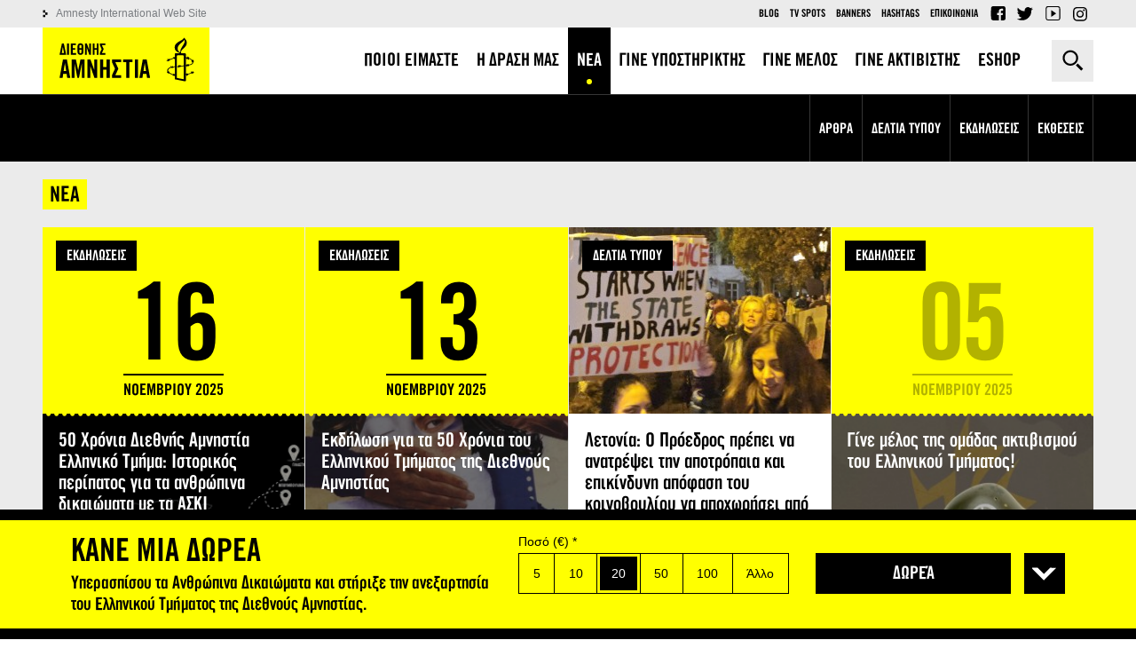

--- FILE ---
content_type: text/html; charset=utf-8
request_url: https://www.amnesty.gr/en/news
body_size: 12467
content:
<!DOCTYPE html>
<html lang="en" dir="ltr">
<head profile="http://www.w3.org/1999/xhtml/vocab">
	<meta http-equiv="Content-Type" content="text/html; charset=utf-8" />
<meta name="Generator" content="Drupal 7 (http://drupal.org)" />
<script data-schema="Organization" type="application/ld+json">{"@type":"Organization","@context":"http:\/\/schema.org","name":"\u0394\u03b9\u03b5\u03b8\u03bd\u03ae\u03c2 \u0391\u03bc\u03bd\u03b7\u03c3\u03c4\u03af\u03b1 - \u0395\u03bb\u03bb\u03b7\u03bd\u03b9\u03ba\u03cc \u03a4\u03bc\u03ae\u03bc\u03b1","url":"https:\/\/www.amnesty.gr\/en","logo":"https:\/\/www.amnesty.gr\/sites\/all\/themes\/amnesty\/logo.png","sameAs":["https:\/\/www.facebook.com\/amnestygreece","https:\/\/twitter.com\/AmnestyGreece","https:\/\/www.youtube.com\/user\/amnestygreece"]}</script><script data-schema="WebSite" type="application/ld+json">{"@type":"WebSite","@context":"http:\/\/schema.org","url":"https:\/\/www.amnesty.gr\/en","potentialAction":{"@type":"SearchAction","target":"https:\/\/www.amnesty.gr\/en\/search\/{search_keyword}","query-input":"required name=search_keyword"}}</script><link rel="shortcut icon" href="/sites/default/files/favicon_0.ico" type="image/vnd.microsoft.icon" />
<meta property="og:url" content="https://www.amnesty.gr/en/en/news" />
<meta property="og:type" content="article" />
<meta property="og:title" content="Νέα" />
<meta property="og:image" content="https://www.amnesty.gr/sites/all/themes/amnesty/images/ogimage.png" />
<meta name="twitter:site" content="@AmnestyGreece" />
	<title>Νέα | Διεθνής Αμνηστία - Ελληνικό Τμήμα</title>
	<meta name="theme-color" content="#000000">
	<meta name="apple-mobile-web-app-status-bar-style" content="#000000">
	<meta name="msapplication-navbutton-color" content="#000000">
	<meta name="viewport" content="width=device-width, user-scalable=0, initial-scale=1.0, minimum-scale=1.0, maximum-scale=1.0">
  <link rel="icon" sizes="192x192" href="/sites/all/themes/amnesty/images/icon192x192.png">
  <link rel="apple-touch-icon" sizes="180x180" href="/sites/all/themes/amnesty/images/icon180x180.png" />
  <link type="text/css" rel="stylesheet" href="/sites/default/files/css/css_XMoyNl-72fN-r4gF7PRlm4YkXWRgTO9nSylUKPH5Uho.css" media="all" />
<link type="text/css" rel="stylesheet" href="/sites/default/files/css/css_FSzH_SHjr52rj1vgKvPzyvPqBSSQ45CvrTeV_12qf_0.css" media="all" />
    <script>
      !function(f,b,e,v,n,t,s)
      {if(f.fbq)return;n=f.fbq=function(){n.callMethod?
          n.callMethod.apply(n,arguments):n.queue.push(arguments)};
        if(!f._fbq)f._fbq=n;n.push=n;n.loaded=!0;n.version='2.0';
        n.queue=[];t=b.createElement(e);t.async=!0;
        t.src=v;s=b.getElementsByTagName(e)[0];
        s.parentNode.insertBefore(t,s)}(window,document,'script',
          'https://connect.facebook.net/en_US/fbevents.js');
      fbq('init', '1309340742528071');
      fbq('track', 'PageView');
    </script>
</head>

<body class="html not-front not-logged-in no-sidebars page-news i18n-en" >
<!-- Google Tag Manager -->
<noscript><iframe src="//www.googletagmanager.com/ns.html?id=GTM-K4JT73" height="0" width="0" style="display:none;visibility:hidden"></iframe></noscript>
<script type="text/javascript">(function(w,d,s,l,i){w[l]=w[l]||[];w[l].push({'gtm.start':new Date().getTime(),event:'gtm.js'});var f=d.getElementsByTagName(s)[0];var j=d.createElement(s);var dl=l!='dataLayer'?'&l='+l:'';j.src='//www.googletagmanager.com/gtm.js?id='+i+dl;j.type='text/javascript';j.async=true;f.parentNode.insertBefore(j,f);})(window,document,'script','dataLayer','GTM-K4JT73');</script>
<!-- End Google Tag Manager -->
<noscript><img height="1" width="1" alt="FB pixel" src="https://www.facebook.com/tr?id=1309340742528071&ev=PageView&noscript=1"/></noscript>
    <div class="page"><header><div class="tools"><div class="container"><div class="left-side"><div class="logo"><a href="/en">Amnesty International</a></div><span class="menu-trigger"></span></div><div class="right-side"><div class="search-box close"><form action="/en/news" method="post" id="jhook-search-box" accept-charset="UTF-8"><div><div class="form-item form-type-textfield form-item-jhook-search-box"> <input placeholder="Αναζήτηση" type="text" id="edit-jhook-search-box--2" name="jhook_search_box" value="" size="15" maxlength="128" class="form-text" /></div><input type="hidden" name="form_build_id" value="form-xBgGoEjHDf2BOF-msuKTSbkJtxu5qhGkCu1h8hZkOZo" /><input type="hidden" name="form_id" value="jhook_search_box" /><div class="form-actions form-wrapper" id="edit-actions"><input type="submit" id="edit-submit" name="op" value="Search" class="form-submit" /></div></div></form><span class="trigger">Search</span></div></div></div></div><div class="header-content"><div class="header-main"><div class="container"><nav class="main-menu"><ul><li class="expanded first"><a href="/en/node/84"><span>ΠΟΙΟΙ ΕΙΜΑΣΤΕ</span></a><span class="trigger"></span><div class="submenu"><ul><li class="first"><a href="/en/node/97"><span>ΔΙΕΘΝΕΣ ΚΙΝΗΜΑ</span></a></li><li class="last"><a href="/en/node/83"><span>ΕΛΛΗΝΙΚΟ ΤΜΗΜΑ</span></a></li></ul></div></li><li class="expanded"><a href="/en/node/74"><span>Η ΔΡΑΣΗ ΜΑΣ</span></a><span class="trigger"></span><div class="submenu"><ul><li class="first"><a href="/en/node/75"><span>ΠΩΣ ΔΟΥΛΕΥΟΥΜΕ</span></a></li><li class=""><a href="/en/action/campaigns"><span>ΟΙ ΕΚΣΤΡΑΤΕΙΕΣ ΜΑΣ</span></a></li><li class="last"><a href="/en/action/petitions"><span>ΟΙ ΕΚΚΛΗΣΕΙΣ ΜΑΣ</span></a></li></ul></div></li><li class="active expanded"><a href="/en/news" class="active"><span>ΝΕΑ</span></a><span class="trigger"></span><div class="submenu"><ul><li class="first"><a href="/en/news/articles"><span>ΑΡΘΡΑ</span></a></li><li class=""><a href="/en/news/press"><span>ΔΕΛΤΙΑ ΤΥΠΟΥ</span></a></li><li class=""><a href="/en/news/events"><span>ΕΚΔΗΛΩΣΕΙΣ</span></a></li><li class="last"><a href="/en/news/ektheseis"><span>ΕΚΘΕΣΕΙΣ</span></a></li></ul></div></li><li class="expanded"><a href="/en/support-us/form"><span>ΓΙΝΕ ΥΠΟΣΤΗΡΙΚΤΗΣ</span></a><span class="trigger"></span><div class="submenu"><ul><li class="first"><a href="/en/support-us/form"><span>ONLINE ΔΩΡΕΑ</span></a></li><li class="last"><a href="/en/node/103"><span>ΑΛΛΟΙ ΤΡΟΠΟΙ ΥΠΟΣΤΗΡΙΞΗΣ</span></a></li></ul></div></li><li class=""><a href="/en/member"><span>ΓΙΝΕ ΜΕΛΟΣ</span></a></li><li class="expanded"><a href="/en/node/104"><span>ΓΙΝΕ ΑΚΤΙΒΙΣΤΗΣ</span></a><span class="trigger"></span><div class="submenu"><ul><li class="first"><a href="/en/node/105"><span>ΓΙΝΕ ΜΕΛΟΣ ΜΙΑΣ ΟΜΑΔΑΣ</span></a></li><li class=""><a href="/en/node/20052"><span>ΦΟΙΤΗΤΙΚΟΣ ΑΚΤΙΒΙΣΜΟΣ</span></a></li><li class="last"><a href="/en/node/107"><span>ΠΡΟΣΦΕΡΕ ΤΙΣ ΥΠΗΡΕΣΙΕΣ ΣΟΥ</span></a></li></ul></div></li><li class="expanded last"><a href="/en/eshop"><span>ESHOP</span></a><span class="trigger"></span><div class="submenu"><ul><li class="first"><a href="/en/eshop/t-shirts"><span>T-SHIRTS</span></a></li><li class=""><a href="/en/eshop/vivlia"><span>ΒΙΒΛΙΑ</span></a></li><li class=""><a href="/en/eshop/grafiki-yli"><span>ΓΡΑΦΙΚΗ ΎΛΗ</span></a></li><li class="last"><a href="/en/eshop/alla-proionta"><span>ΑΛΛΑ ΠΡΟΙΟΝΤΑ</span></a></li></ul></div></li></ul></nav></div></div><div class="header-secondary"><div class="container clearfix"><div class="left-links"><a href="http://www.amnesty.org">Amnesty International Web Site</a></div><div class="right-links"><ul class="secondary-menu"><li class="menu-733 first"><a href="/en/blog">Blog</a></li><li class="menu-778"><a href="/en/tv-spots">TV Spots</a></li><li class="menu-783"><a href="/en/banners">Banners</a></li><li class="menu-1382"><a href="/en/hashtags" title="">Hashtags</a></li><li class="menu-803 last"><a href="/en/node/82" title="">Επικοινωνια</a></li></ul><ul class="social-top"><li class="fb"><a href="https://www.facebook.com/amnestygreece">Facebook</a></li><li class="tw"><a href="https://twitter.com/AmnestyGreece">Twitter</a></li><li class="yt"><a href="https://www.youtube.com/user/amnestygreece">YouTube</a></li><li class="ig"><a href="https://www.instagram.com/amnestygreece/">Instagram</a></li></ul></div></div></div></div></header> <main class="open-menu"> <section class="main-wrapper container"><div class="content-header"><h1>ΝΕΑ</h1><div class="tabs"></div></div><div class="content-area"><div ><div class="view view-default-views view-id-default_views view-display-id-block default-teaser view-dom-id-7d4434e80465d6ee0d16805e4fbc441b"><div class="view-content"><div class="views-row views-row-1 views-row-odd views-row-first"><div about="/news/events/30278/50-hronia-diethnis-amnistia-elliniko-tmima-istorikos-peripatos-gia-ta-anthropina" typeof="sioc:Item foaf:Document" class="node node-event node-promoted node-teaser view-mode-teaser clearfix"><div class="field field-name-teaser-event field-type-ds field-label-hidden"><div class="item even"><a href="/news/events" class="cat">ΕΚΔΗΛΩΣΕΙΣ</a><div class="event-date"><span class="date-format"><span class="day">16</span><span class="month-year">ΝΟΕΜΒΡΙΟΥ 2025</span></span></div><div class="event-bg"><span class="bg" style="background-image: url(/sites/default/files/styles/article-teaser/public/event/2025/11/06/covers.png?itok=rQNDY1JX);"></span></div><div class="title">50 Χρόνια Διεθνής Αμνηστία Ελληνικό Τμήμα: Ιστορικός περίπατος για τα ανθρώπινα δικαιώματα με τα ΑΣΚΙ</div><a href="/news/events/30278/50-hronia-diethnis-amnistia-elliniko-tmima-istorikos-peripatos-gia-ta-anthropina" class="overlay-link">50 Χρόνια Διεθνής Αμνηστία Ελληνικό Τμήμα: Ιστορικός περίπατος για τα ανθρώπινα δικαιώματα με τα ΑΣΚΙ</a></div></div></div></div><div class="views-row views-row-2 views-row-even"><div about="/news/events/30269/ekdilosi-gia-ta-50-hronia-toy-ellinikoy-tmimatos-tis-diethnoys-amnistias" typeof="sioc:Item foaf:Document" class="node node-event node-promoted node-teaser view-mode-teaser clearfix"><div class="field field-name-teaser-event field-type-ds field-label-hidden"><div class="item even"><a href="/news/events" class="cat">ΕΚΔΗΛΩΣΕΙΣ</a><div class="event-date"><span class="date-format"><span class="day">13</span><span class="month-year">ΝΟΕΜΒΡΙΟΥ 2025</span></span></div><div class="event-bg"><span class="bg" style="background-image: url(/sites/default/files/styles/article-teaser/public/event/2025/11/05/square_article_poster_2.jpg?itok=xtdFiBTe);"></span></div><div class="title">Εκδήλωση για τα 50 Χρόνια του Ελληνικού Τμήματος της Διεθνούς Αμνηστίας</div><a href="/news/events/30269/ekdilosi-gia-ta-50-hronia-toy-ellinikoy-tmimatos-tis-diethnoys-amnistias" class="overlay-link">Εκδήλωση για τα 50 Χρόνια του Ελληνικού Τμήματος της Διεθνούς Αμνηστίας</a></div></div></div></div><div class="views-row views-row-3 views-row-odd"><div about="/news/press/article/30256/letonia-o-proedros-prepei-na-anatrepsei-tin-apotropaia-kai-epikindyni" typeof="sioc:Item foaf:Document" class="node node-article node-teaser view-mode-teaser clearfix"><div class="field field-name-teaser-default-view field-type-ds field-label-hidden"><div class="item even"><a href="/news/press" class="cat">ΔΕΛΤΙΑ ΤΥΠΟΥ</a><div class="thumb"><span class="bg" style="background-image: url(/sites/default/files/styles/article-teaser/public/article/2025/10/31/latviaistanbulconventionphtoto-1468x710-1.jpg?itok=Ykic-cT_);"></span></div><div class="title">Λετονία: Ο Πρόεδρος πρέπει να ανατρέψει την αποτρόπαια και επικίνδυνη απόφαση του κοινοβουλίου να αποχωρήσει από τη Σύμβαση της Κωνσταντινούπολης</div><span class="date">31 ΟΚΤΩΒΡΙΟΥ 2025</span><a href="/news/press/article/30256/letonia-o-proedros-prepei-na-anatrepsei-tin-apotropaia-kai-epikindyni" class="overlay-link">Λετονία: Ο Πρόεδρος πρέπει να ανατρέψει την αποτρόπαια και επικίνδυνη απόφαση του κοινοβουλίου να αποχωρήσει από τη Σύμβαση της Κωνσταντινούπολης</a></div></div></div></div><div class="views-row views-row-4 views-row-even"><div about="/news/events/30251/gine-melos-tis-omadas-aktivismoy-toy-ellinikoy-tmimatos" typeof="sioc:Item foaf:Document" class="node node-event node-promoted node-teaser view-mode-teaser clearfix"><div class="field field-name-teaser-event field-type-ds field-label-hidden"><div class="item even"><a href="/news/events" class="cat">ΕΚΔΗΛΩΣΕΙΣ</a><div class="event-date past"><span class="date-format"><span class="day">05</span><span class="month-year">ΝΟΕΜΒΡΙΟΥ 2025</span></span></div><div class="event-bg"><span class="bg" style="background-image: url(/sites/default/files/styles/article-teaser/public/event/2025/10/31/square_article_poster_1.jpg?itok=P3QTwAtg);"></span></div><div class="title">Γίνε μέλος της ομάδας ακτιβισμού του Ελληνικού Τμήματος!</div><a href="/news/events/30251/gine-melos-tis-omadas-aktivismoy-toy-ellinikoy-tmimatos" class="overlay-link">Γίνε μέλος της ομάδας ακτιβισμού του Ελληνικού Τμήματος!</a></div></div></div></div><div class="views-row views-row-5 views-row-odd"><div about="/news/events/30229/gine-melos-tis-omadas-aktivismoy-toy-ellinikoy-tmimatos" typeof="sioc:Item foaf:Document" class="node node-event node-promoted node-teaser view-mode-teaser clearfix"><div class="field field-name-teaser-event field-type-ds field-label-hidden"><div class="item even"><a href="/news/events" class="cat">ΕΚΔΗΛΩΣΕΙΣ</a><div class="event-date past"><span class="date-format"><span class="day">30</span><span class="month-year">ΟΚΤΩΒΡΙΟΥ 2025</span></span></div><div class="event-bg"><span class="bg" style="background-image: url(/sites/default/files/styles/article-teaser/public/event/2025/10/21/abt_3763681428040756134mzq0otm2mw.jpg-l.jpg?itok=hQ6RoYAL);"></span></div><div class="title">Γίνε μέλος της ομάδας ακτιβισμού του Ελληνικού Τμήματος!</div><a href="/news/events/30229/gine-melos-tis-omadas-aktivismoy-toy-ellinikoy-tmimatos" class="overlay-link">Γίνε μέλος της ομάδας ακτιβισμού του Ελληνικού Τμήματος!</a></div></div></div></div><div class="views-row views-row-6 views-row-even"><div about="/news/press/article/30228/georgia-i-astynomia-syllamvanei-diadilotries-kai-diadilotes-kathos" typeof="sioc:Item foaf:Document" class="node node-article node-teaser view-mode-teaser clearfix"><div class="field field-name-teaser-default-view field-type-ds field-label-hidden"><div class="item even"><a href="/news/press" class="cat">ΔΕΛΤΙΑ ΤΥΠΟΥ</a><div class="thumb"><span class="bg" style="background-image: url(/sites/default/files/styles/article-teaser/public/article/2025/10/21/gettyimages-2220947544-1468x710.jpg?itok=C7TWveMb);"></span></div><div class="title">Γεωργία: Η αστυνομία συλλαμβάνει διαδηλώτριες και διαδηλωτές καθώς τίθενται σε ισχύ νέοι περιορισμοί στις δημόσιες συγκεντρώσεις</div><span class="date">21 ΟΚΤΩΒΡΙΟΥ 2025</span><a href="/news/press/article/30228/georgia-i-astynomia-syllamvanei-diadilotries-kai-diadilotes-kathos" class="overlay-link">Γεωργία: Η αστυνομία συλλαμβάνει διαδηλώτριες και διαδηλωτές καθώς τίθενται σε ισχύ νέοι περιορισμοί στις δημόσιες συγκεντρώσεις</a></div></div></div></div><div class="views-row views-row-7 views-row-odd"><div about="/news/events/30177/o-aktivismos-ehei-ti-dynatotita-na-allaxei-zoes-gi-ayto-enonoyme-tis-dynameis-mas" typeof="sioc:Item foaf:Document" class="node node-event node-promoted node-teaser view-mode-teaser clearfix"><div class="field field-name-teaser-event field-type-ds field-label-hidden"><div class="item even"><a href="/news/events" class="cat">ΕΚΔΗΛΩΣΕΙΣ</a><div class="event-date past"><span class="date-format"><span class="day">20</span><span class="month-year">ΟΚΤΩΒΡΙΟΥ 2025</span></span></div><div class="event-bg"><span class="bg" style="background-image: url(/sites/default/files/styles/article-teaser/public/event/2025/10/09/abt_11193373666660913659mzu0nzeymq.jpg-l.jpg?itok=tVT0-6-7);"></span></div><div class="title">Ο ακτιβισμός έχει τη δυνατότητα να αλλάξει ζωές. Γι’ αυτό ενώνουμε τις δυνάμεις μας!</div><a href="/news/events/30177/o-aktivismos-ehei-ti-dynatotita-na-allaxei-zoes-gi-ayto-enonoyme-tis-dynameis-mas" class="overlay-link">Ο ακτιβισμός έχει τη δυνατότητα να αλλάξει ζωές. Γι’ αυτό ενώνουμε τις δυνάμεις μας!</a></div></div></div></div><div class="views-row views-row-8 views-row-even"><div about="/news/press/article/30172/israilkatehomena-i-katapaysi-toy-pyros-prepei-na-apotelesei-proto-vima-gia" typeof="sioc:Item foaf:Document" class="node node-article node-teaser view-mode-teaser clearfix"><div class="field field-name-teaser-default-view field-type-ds field-label-hidden"><div class="item even"><a href="/news/press" class="cat">ΔΕΛΤΙΑ ΤΥΠΟΥ</a><div class="thumb"><span class="bg" style="background-image: url(/sites/default/files/styles/article-teaser/public/article/2025/10/09/296278crop-1468x710.jpg?itok=jEp4NOID);"></span></div><div class="title">Ισραήλ/Κατεχόμενα: Η κατάπαυση του πυρός πρέπει να αποτελέσει το πρώτο βήμα για τον τερματισμό της παράνομης κατοχής, του απαρτχάιντ και της γενοκτονίας από το Ισραήλ</div><span class="date">9 ΟΚΤΩΒΡΙΟΥ 2025</span><a href="/news/press/article/30172/israilkatehomena-i-katapaysi-toy-pyros-prepei-na-apotelesei-proto-vima-gia" class="overlay-link">Ισραήλ/Κατεχόμενα: Η κατάπαυση του πυρός πρέπει να αποτελέσει το πρώτο βήμα για τον τερματισμό της παράνομης κατοχής, του απαρτχάιντ και της γενοκτονίας από το Ισραήλ</a></div></div></div></div><div class="views-row views-row-9 views-row-odd"><div about="/news/events/30165/ekthesi-afisas-kai-ekdilosi-gia-ta-50-hronia-toy-ellinikoy-tmimatos-tis-diethnoys" typeof="sioc:Item foaf:Document" class="node node-event node-promoted node-teaser view-mode-teaser clearfix"><div class="field field-name-teaser-event field-type-ds field-label-hidden"><div class="item even"><a href="/news/events" class="cat">ΕΚΔΗΛΩΣΕΙΣ</a><div class="event-date range past"><span class="date-format"><span class="day">10</span><span class="month-year">ΟΚΤΩΒΡΙΟΥ 2025</span></span><span class="date-format end-date"><span class="day">25</span><span class="month-year">ΟΚΤΩΒΡΙΟΥ 2025</span></span></div><div class="event-bg"><span class="bg" style="background-image: url(/sites/default/files/styles/article-teaser/public/event/2025/10/09/covers.png?itok=WHGolS-m);"></span></div><div class="title">Έκθεση Αφίσας και Εκδήλωση για τα 50 Χρόνια του Ελληνικού Τμήματος της Διεθνούς Αμνηστίας</div><a href="/news/events/30165/ekthesi-afisas-kai-ekdilosi-gia-ta-50-hronia-toy-ellinikoy-tmimatos-tis-diethnoys" class="overlay-link">Έκθεση Αφίσας και Εκδήλωση για τα 50 Χρόνια του Ελληνικού Τμήματος της Διεθνούς Αμνηστίας</a></div></div></div></div><div class="views-row views-row-10 views-row-even"><div about="/news/press/article/30154/israilkatehomena-katastrofiko-kyma-mazikon-ektopismon-ypo-apanthropes" typeof="sioc:Item foaf:Document" class="node node-article node-teaser view-mode-teaser clearfix"><div class="field field-name-teaser-default-view field-type-ds field-label-hidden"><div class="item even"><a href="/news/press" class="cat">ΔΕΛΤΙΑ ΤΥΠΟΥ</a><div class="thumb"><span class="bg" style="background-image: url(/sites/default/files/styles/article-teaser/public/article/2025/10/06/gettyimages-2238341181-e1759487050365.jpg?itok=080dAcna);"></span></div><div class="title">Ισραήλ/Κατεχόμενα: Καταστροφικό κύμα μαζικών εκτοπισμών υπό απάνθρωπες συνθήκες, καθώς το Ισραήλ καταστρέφει την πόλη της Γάζας</div><span class="date">6 ΟΚΤΩΒΡΙΟΥ 2025</span><a href="/news/press/article/30154/israilkatehomena-katastrofiko-kyma-mazikon-ektopismon-ypo-apanthropes" class="overlay-link">Ισραήλ/Κατεχόμενα: Καταστροφικό κύμα μαζικών εκτοπισμών υπό απάνθρωπες συνθήκες, καθώς το Ισραήλ καταστρέφει την πόλη της Γάζας</a></div></div></div></div><div class="views-row views-row-11 views-row-odd"><div about="/news/press/article/30130/i-paranomi-anahaitisi-toy-global-sumud-flotilla-apo-israil-katadeiknyei-tin" typeof="sioc:Item foaf:Document" class="node node-article node-teaser view-mode-teaser clearfix"><div class="field field-name-teaser-default-view field-type-ds field-label-hidden"><div class="item even"><a href="/news/press" class="cat">ΔΕΛΤΙΑ ΤΥΠΟΥ</a><div class="thumb"><span class="bg" style="background-image: url(/sites/default/files/styles/article-teaser/public/article/2025/10/02/310679-1468x710.jpg?itok=D79cp1P7);"></span></div><div class="title">Η παράνομη αναχαίτιση του Global Sumud Flotilla από το Ισραήλ καταδεικνύει την αποφασιστικότητά του να συνεχίσει να υποβάλλει σκόπιμα σε λιμοκτονία τις Παλαιστίνιες και τους Παλαιστίνιους στη Γάζα</div><span class="date">2 ΟΚΤΩΒΡΙΟΥ 2025</span><a href="/news/press/article/30130/i-paranomi-anahaitisi-toy-global-sumud-flotilla-apo-israil-katadeiknyei-tin" class="overlay-link">Η παράνομη αναχαίτιση του Global Sumud Flotilla από το Ισραήλ καταδεικνύει την αποφασιστικότητά του να συνεχίσει να υποβάλλει σκόπιμα σε λιμοκτονία τις Παλαιστίνιες και τους Παλαιστίνιους στη Γάζα</a></div></div></div></div><div class="views-row views-row-12 views-row-even"><div about="/news/press/article/30099/israilkatehomena-i-apofasi-tis-microsoft-na-mplokarei-tin-prosvasi" typeof="sioc:Item foaf:Document" class="node node-article node-teaser view-mode-teaser clearfix"><div class="field field-name-teaser-default-view field-type-ds field-label-hidden"><div class="item even"><a href="/news/press" class="cat">ΔΕΛΤΙΑ ΤΥΠΟΥ</a><div class="thumb"><span class="bg" style="background-image: url(/sites/default/files/styles/article-teaser/public/article/2025/09/29/gettyimages-1247376186-1468x710.jpg?itok=2cNgZjKc);"></span></div><div class="title">Ισραήλ/Κατεχόμενα: Η απόφαση της Microsoft να μπλοκάρει την πρόσβαση ισραηλινής στρατιωτικής μονάδας στην τεχνολογία μαζικής παρακολούθησης της είναι η στιγμή για να αναθεωρήσουν τη στάση τους οι εταιρείες</div><span class="date">29 ΣΕΠΤΕΜΒΡΙΟΥ 2025</span><a href="/news/press/article/30099/israilkatehomena-i-apofasi-tis-microsoft-na-mplokarei-tin-prosvasi" class="overlay-link">Ισραήλ/Κατεχόμενα: Η απόφαση της Microsoft να μπλοκάρει την πρόσβαση ισραηλινής στρατιωτικής μονάδας στην τεχνολογία μαζικής παρακολούθησης της είναι η στιγμή για να αναθεωρήσουν τη στάση τους οι εταιρείες</a></div></div></div></div><div class="views-row views-row-13 views-row-odd"><div about="/news/press/article/30088/iran-pano-apo-1000-atoma-ektelestikan-kathos-oi-arhes-enteinoyn-ti-frikti" typeof="sioc:Item foaf:Document" class="node node-article node-teaser view-mode-teaser clearfix"><div class="field field-name-teaser-default-view field-type-ds field-label-hidden"><div class="item even"><a href="/news/press" class="cat">ΔΕΛΤΙΑ ΤΥΠΟΥ</a><div class="thumb"><span class="bg" style="background-image: url(/sites/default/files/styles/article-teaser/public/article/2025/09/26/iran-protest-executions_0.jpg?itok=FS1SH8G6);"></span></div><div class="title">Ιράν: Πάνω από 1.000 άτομα εκτελέστηκαν καθώς οι αρχές εντείνουν τη φρικτή επίθεση κατά του δικαιώματος στη ζωή</div><span class="date">26 ΣΕΠΤΕΜΒΡΙΟΥ 2025</span><a href="/news/press/article/30088/iran-pano-apo-1000-atoma-ektelestikan-kathos-oi-arhes-enteinoyn-ti-frikti" class="overlay-link">Ιράν: Πάνω από 1.000 άτομα εκτελέστηκαν καθώς οι αρχές εντείνουν τη φρικτή επίθεση κατά του δικαιώματος στη ζωή</a></div></div></div></div><div class="views-row views-row-14 views-row-even"><div about="/news/events/30076/o-aktivismos-ehei-ti-dynatotita-na-allaxei-zoes-gi-ayto-enonoyme-tis-dynameis-mas" typeof="sioc:Item foaf:Document" class="node node-event node-promoted node-teaser view-mode-teaser clearfix"><div class="field field-name-teaser-event field-type-ds field-label-hidden"><div class="item even"><a href="/news/events" class="cat">ΕΚΔΗΛΩΣΕΙΣ</a><div class="event-date past"><span class="date-format"><span class="day">29</span><span class="month-year">ΣΕΠΤΕΜΒΡΙΟΥ 2025</span></span></div><div class="event-bg"><span class="bg" style="background-image: url(/sites/default/files/styles/article-teaser/public/event/2025/09/24/untitled_design_1.png?itok=HtPYjQ8n);"></span></div><div class="title">Ο ακτιβισμός έχει τη δυνατότητα να αλλάξει ζωές. Γι’ αυτό ενώνουμε τις δυνάμεις μας! Ο ακτιβισμός έχει τη δυνατότητα να αλλάξει ζωές. Γι’ αυτό ενώνουμε τις δυνάμεις μας!</div><a href="/news/events/30076/o-aktivismos-ehei-ti-dynatotita-na-allaxei-zoes-gi-ayto-enonoyme-tis-dynameis-mas" class="overlay-link">Ο ακτιβισμός έχει τη δυνατότητα να αλλάξει ζωές. Γι’ αυτό ενώνουμε τις δυνάμεις μας! Ο ακτιβισμός έχει τη δυνατότητα να αλλάξει ζωές. Γι’ αυτό ενώνουμε τις δυνάμεις μας!</a></div></div></div></div><div class="views-row views-row-15 views-row-odd"><div about="/news/press/article/29997/pagkosmios-antimetopizontas-tin-pagkosmia-politiki-oikonomia-poy-epitrepei" typeof="sioc:Item foaf:Document" class="node node-article node-teaser view-mode-teaser clearfix"><div class="field field-name-teaser-default-view field-type-ds field-label-hidden"><div class="item even"><a href="/news/press" class="cat">ΔΕΛΤΙΑ ΤΥΠΟΥ</a><div class="thumb"><span class="bg" style="background-image: url(/sites/default/files/styles/article-teaser/public/article/2025/09/18/309446crop-1468x710_0.jpg?itok=2c-88X2Z);"></span></div><div class="title">Παγκοσμίως: Αντιμετωπίζοντας την παγκόσμια πολιτική οικονομία που επιτρέπει τη γενοκτονία, την κατοχή και το απαρτχάιντ του Ισραήλ</div><span class="date">18 ΣΕΠΤΕΜΒΡΙΟΥ 2025</span><a href="/news/press/article/29997/pagkosmios-antimetopizontas-tin-pagkosmia-politiki-oikonomia-poy-epitrepei" class="overlay-link">Παγκοσμίως: Αντιμετωπίζοντας την παγκόσμια πολιτική οικονομία που επιτρέπει τη γενοκτονία, την κατοχή και το απαρτχάιντ του Ισραήλ</a></div></div></div></div><div class="views-row views-row-16 views-row-even"><div about="/news/press/article/29995/israilkatehomena-i-ekthesi-toy-oie-poy-kataligei-sto-symperasma-oti-israil" typeof="sioc:Item foaf:Document" class="node node-article node-teaser view-mode-teaser clearfix"><div class="field field-name-teaser-default-view field-type-ds field-label-hidden"><div class="item even"><a href="/news/press" class="cat">ΔΕΛΤΙΑ ΤΥΠΟΥ</a><div class="thumb"><span class="bg" style="background-image: url(/sites/default/files/styles/article-teaser/public/article/2025/09/17/309547-1468x710_0.jpg?itok=edES4Sek);"></span></div><div class="title">Ισραήλ/Κατεχόμενα: Η έκθεση του ΟΗΕ που καταλήγει στο συμπέρασμα ότι το Ισραήλ διαπράττει γενοκτονία στη Γάζα πρέπει να οδηγήσει σε διεθνή δράση</div><span class="date">17 ΣΕΠΤΕΜΒΡΙΟΥ 2025</span><a href="/news/press/article/29995/israilkatehomena-i-ekthesi-toy-oie-poy-kataligei-sto-symperasma-oti-israil" class="overlay-link">Ισραήλ/Κατεχόμενα: Η έκθεση του ΟΗΕ που καταλήγει στο συμπέρασμα ότι το Ισραήλ διαπράττει γενοκτονία στη Γάζα πρέπει να οδηγήσει σε διεθνή δράση</a></div></div></div></div><div class="views-row views-row-17 views-row-odd"><div about="/news/press/article/29990/pagkosmios-i-geniki-grammateas-tis-diethnoys-amnistias-zita-tin-amesi" typeof="sioc:Item foaf:Document" class="node node-article node-teaser view-mode-teaser clearfix"><div class="field field-name-teaser-default-view field-type-ds field-label-hidden"><div class="item even"><a href="/news/press" class="cat">ΔΕΛΤΙΑ ΤΥΠΟΥ</a><div class="thumb"><span class="bg" style="background-image: url(/sites/default/files/styles/article-teaser/public/article/2025/09/16/gettyimages-2234343742-1468x710.jpg?itok=wUklOkNW);"></span></div><div class="title">Παγκοσμίως: Η Γενική Γραμματέας της Διεθνούς Αμνηστίας ζητά την άμεση αντιμετώπιση των επείγοντων προκλήσεων στον τομέα των ανθρωπίνων δικαιωμάτων στη Γενική Συνέλευση του ΟΗΕ</div><span class="date">16 ΣΕΠΤΕΜΒΡΙΟΥ 2025</span><a href="/news/press/article/29990/pagkosmios-i-geniki-grammateas-tis-diethnoys-amnistias-zita-tin-amesi" class="overlay-link">Παγκοσμίως: Η Γενική Γραμματέας της Διεθνούς Αμνηστίας ζητά την άμεση αντιμετώπιση των επείγοντων προκλήσεων στον τομέα των ανθρωπίνων δικαιωμάτων στη Γενική Συνέλευση του ΟΗΕ</a></div></div></div></div><div class="views-row views-row-18 views-row-even"><div about="/news/events/29989/ta-anthropina-dikaiomata-taxideyoyn-sta-sholeia" typeof="sioc:Item foaf:Document" class="node node-event node-promoted node-teaser view-mode-teaser clearfix"><div class="field field-name-teaser-event field-type-ds field-label-hidden"><div class="item even"><a href="/news/events" class="cat">ΕΚΔΗΛΩΣΕΙΣ</a><div class="event-date past"><span class="date-format"><span class="day">24</span><span class="month-year">ΣΕΠΤΕΜΒΡΙΟΥ 2025</span></span></div><div class="event-bg"><span class="bg" style="background-image: url(/sites/default/files/styles/article-teaser/public/event/2025/09/16/covers_4_0.png?itok=S8qncCXD);"></span></div><div class="title">Τα ανθρώπινα δικαιώματα ταξιδεύουν στα σχολεία</div><a href="/news/events/29989/ta-anthropina-dikaiomata-taxideyoyn-sta-sholeia" class="overlay-link">Τα ανθρώπινα δικαιώματα ταξιδεύουν στα σχολεία</a></div></div></div></div><div class="views-row views-row-19 views-row-odd"><div about="/news/events/29980/50-hronia-diethnis-amnistia-elliniko-tmima-istorikos-peripatos-gia-ta-anthropina" typeof="sioc:Item foaf:Document" class="node node-event node-promoted node-teaser view-mode-teaser clearfix"><div class="field field-name-teaser-event field-type-ds field-label-hidden"><div class="item even"><a href="/news/events" class="cat">ΕΚΔΗΛΩΣΕΙΣ</a><div class="event-date past"><span class="date-format"><span class="day">21</span><span class="month-year">ΣΕΠΤΕΜΒΡΙΟΥ 2025</span></span></div><div class="event-bg"><span class="bg" style="background-image: url(/sites/default/files/styles/article-teaser/public/event/2025/09/15/covers_2.png?itok=gaF97FS9);"></span></div><div class="title">50 Χρόνια Διεθνής Αμνηστία Ελληνικό Τμήμα: Ιστορικός Περίπατος για τα Ανθρώπινα Δικαιώματα με τα ΑΣΚΙ</div><a href="/news/events/29980/50-hronia-diethnis-amnistia-elliniko-tmima-istorikos-peripatos-gia-ta-anthropina" class="overlay-link">50 Χρόνια Διεθνής Αμνηστία Ελληνικό Τμήμα: Ιστορικός Περίπατος για τα Ανθρώπινα Δικαιώματα με τα ΑΣΚΙ</a></div></div></div></div><div class="views-row views-row-20 views-row-even"><div about="/news/press/article/29968/israilkatehomena-i-entoli-mazikis-ekkenosis-olokliris-tis-polis-tis-gazas" typeof="sioc:Item foaf:Document" class="node node-article node-teaser view-mode-teaser clearfix"><div class="field field-name-teaser-default-view field-type-ds field-label-hidden"><div class="item even"><a href="/news/press" class="cat">ΔΕΛΤΙΑ ΤΥΠΟΥ</a><div class="thumb"><span class="bg" style="background-image: url(/sites/default/files/styles/article-teaser/public/article/2025/09/12/309466-1468x710.jpg?itok=yBbHCENM);"></span></div><div class="title">Ισραήλ/Κατεχόμενα: Η εντολή μαζικής εκκένωσης ολόκληρης της πόλης της Γάζας από το Ισραήλ είναι παράνομη και απάνθρωπη</div><span class="date">12 ΣΕΠΤΕΜΒΡΙΟΥ 2025</span><a href="/news/press/article/29968/israilkatehomena-i-entoli-mazikis-ekkenosis-olokliris-tis-polis-tis-gazas" class="overlay-link">Ισραήλ/Κατεχόμενα: Η εντολή μαζικής εκκένωσης ολόκληρης της πόλης της Γάζας από το Ισραήλ είναι παράνομη και απάνθρωπη</a></div></div></div></div><div class="views-row views-row-21 views-row-odd"><div about="/news/press/article/29956/synantiseis-tis-diethnoys-amnistias-me-tin-igesia-toy-ypoyrgeioy-prostasias" typeof="sioc:Item foaf:Document" class="node node-article node-teaser view-mode-teaser clearfix"><div class="field field-name-teaser-default-view field-type-ds field-label-hidden"><div class="item even"><a href="/news/press" class="cat">ΔΕΛΤΙΑ ΤΥΠΟΥ</a><div class="thumb"><span class="bg" style="background-image: url(/sites/default/files/styles/article-teaser/public/article/2025/09/11/covers.png?itok=oZIiM4e4);"></span></div><div class="title">Συναντήσεις της Διεθνούς Αμνηστίας με την Ηγεσία του Υπουργείου Προστασίας του Πολίτη, της Ελληνικής Αστυνομίας και του Υπουργείου Μετανάστευσης και Ασύλου</div><span class="date">11 ΣΕΠΤΕΜΒΡΙΟΥ 2025</span><a href="/news/press/article/29956/synantiseis-tis-diethnoys-amnistias-me-tin-igesia-toy-ypoyrgeioy-prostasias" class="overlay-link">Συναντήσεις της Διεθνούς Αμνηστίας με την Ηγεσία του Υπουργείου Προστασίας του Πολίτη, της Ελληνικής Αστυνομίας και του Υπουργείου Μετανάστευσης και Ασύλου</a></div></div></div></div><div class="views-row views-row-22 views-row-even"><div about="/news/press/article/29940/inomeno-vasileio-frikto-gegonos-oti-ekprosopoi-tis-organosis-defend-our" typeof="sioc:Item foaf:Document" class="node node-article node-teaser view-mode-teaser clearfix"><div class="field field-name-teaser-default-view field-type-ds field-label-hidden"><div class="item even"><a href="/news/press" class="cat">ΔΕΛΤΙΑ ΤΥΠΟΥ</a><div class="thumb"><span class="bg" style="background-image: url(/sites/default/files/styles/article-teaser/public/article/2025/09/05/abt_5611484793252099335mzq0otexna.jpg-l.jpg?itok=525O7vh8);"></span></div><div class="title">Ηνωμένο Βασίλειο: «Φρικτό» το γεγονός ότι εκπρόσωποι της οργάνωσης Defend Our Juries απειλούνται με αυστηρές ποινές φυλάκισης</div><span class="date">5 ΣΕΠΤΕΜΒΡΙΟΥ 2025</span><a href="/news/press/article/29940/inomeno-vasileio-frikto-gegonos-oti-ekprosopoi-tis-organosis-defend-our" class="overlay-link">Ηνωμένο Βασίλειο: «Φρικτό» το γεγονός ότι εκπρόσωποι της οργάνωσης Defend Our Juries απειλούνται με αυστηρές ποινές φυλάκισης</a></div></div></div></div><div class="views-row views-row-23 views-row-odd"><div about="/news/press/article/29931/afganistan-epeigoysa-anthropistiki-voitheia-gia-tis-epizoses-kai-toys" typeof="sioc:Item foaf:Document" class="node node-article node-teaser view-mode-teaser clearfix"><div class="field field-name-teaser-default-view field-type-ds field-label-hidden"><div class="item even"><a href="/news/press" class="cat">ΔΕΛΤΙΑ ΤΥΠΟΥ</a><div class="thumb"><span class="bg" style="background-image: url(/sites/default/files/styles/article-teaser/public/article/2025/09/02/gettyimages-2232576867.jpg?itok=iAxrrL6V);"></span></div><div class="title">Αφγανιστάν: Επείγουσα ανθρωπιστική βοήθεια για τις επιζώσες και τους επιζώντες του σεισμού</div><span class="date">2 ΣΕΠΤΕΜΒΡΙΟΥ 2025</span><a href="/news/press/article/29931/afganistan-epeigoysa-anthropistiki-voitheia-gia-tis-epizoses-kai-toys" class="overlay-link">Αφγανιστάν: Επείγουσα ανθρωπιστική βοήθεια για τις επιζώσες και τους επιζώντες του σεισμού</a></div></div></div></div><div class="views-row views-row-24 views-row-even views-row-last"><div about="/news/press/article/29927/giati-oi-big-tech-apoteloyn-apeili-gia-ta-anthropina-dikaiomata" typeof="sioc:Item foaf:Document" class="node node-article node-teaser view-mode-teaser clearfix"><div class="field field-name-teaser-default-view field-type-ds field-label-hidden"><div class="item even"><a href="/news/press" class="cat">ΔΕΛΤΙΑ ΤΥΠΟΥ</a><div class="thumb"><span class="bg" style="background-image: url(/sites/default/files/styles/article-teaser/public/article/2025/09/01/gettyimages-2231576052-1468x710.jpg?itok=UaR4JQyh);"></span></div><div class="title">Γιατί οι Big Tech αποτελούν απειλή για τα ανθρώπινα δικαιώματα;</div><span class="date">1 ΣΕΠΤΕΜΒΡΙΟΥ 2025</span><a href="/news/press/article/29927/giati-oi-big-tech-apoteloyn-apeili-gia-ta-anthropina-dikaiomata" class="overlay-link">Γιατί οι Big Tech αποτελούν απειλή για τα ανθρώπινα δικαιώματα;</a></div></div></div></div></div><ul class="pager"><li class="pager-current first">1</li><li class="pager-item pager-hidden"><a title="πήγαινε στη σελίδα 2" href="/news/press/article/26474/prosfata-stoiheia-deihnoyn-oti-oi-energeies-toy-ellinikoy-kratoys.%C3%82%C2%A0?page=1">2</a></li><li class="pager-item pager-hidden"><a title="πήγαινε στη σελίδα 3" href="/news/press/article/26474/prosfata-stoiheia-deihnoyn-oti-oi-energeies-toy-ellinikoy-kratoys.%C3%82%C2%A0?page=2">3</a></li><li class="pager-item pager-hidden"><a title="πήγαινε στη σελίδα 4" href="/news/press/article/26474/prosfata-stoiheia-deihnoyn-oti-oi-energeies-toy-ellinikoy-kratoys.%C3%82%C2%A0?page=3">4</a></li><li class="pager-item pager-hidden"><a title="πήγαινε στη σελίδα 5" href="/news/press/article/26474/prosfata-stoiheia-deihnoyn-oti-oi-energeies-toy-ellinikoy-kratoys.%C3%82%C2%A0?page=4">5</a></li><li class="pager-item pager-hidden"><a title="πήγαινε στη σελίδα 6" href="/news/press/article/26474/prosfata-stoiheia-deihnoyn-oti-oi-energeies-toy-ellinikoy-kratoys.%C3%82%C2%A0?page=5">6</a></li><li class="pager-item pager-hidden"><a title="πήγαινε στη σελίδα 7" href="/news/press/article/26474/prosfata-stoiheia-deihnoyn-oti-oi-energeies-toy-ellinikoy-kratoys.%C3%82%C2%A0?page=6">7</a></li><li class="pager-item pager-hidden"><a title="πήγαινε στη σελίδα 8" href="/news/press/article/26474/prosfata-stoiheia-deihnoyn-oti-oi-energeies-toy-ellinikoy-kratoys.%C3%82%C2%A0?page=7">8</a></li><li class="pager-item pager-hidden"><a title="πήγαινε στη σελίδα 9" href="/news/press/article/26474/prosfata-stoiheia-deihnoyn-oti-oi-energeies-toy-ellinikoy-kratoys.%C3%82%C2%A0?page=8">9</a></li><li class="pager-ellipsis"><span>.</span></li><li class="pager-last"><a title="πήγαινε στη σελίδα 143" href="/news/press/article/26474/prosfata-stoiheia-deihnoyn-oti-oi-energeies-toy-ellinikoy-kratoys.%C3%82%C2%A0?page=142">143</a></li><li class="pager-next pager-nav last"><a title="Επόμενη σελίδα" href="/news/press/article/26474/prosfata-stoiheia-deihnoyn-oti-oi-energeies-toy-ellinikoy-kratoys.%C3%82%C2%A0?page=1">επόμενη ›</a></li></ul></div></div></div> </section> <section class="content-bottom"><div class="newsletter-social narrow"><div class="container"><div class="newsletter"><h4>Newsletter</h4><div class="title">GET THE LATEST NEWS OF AMNESTY INTERNATIONAL</div><div class="text">Enter your e-mail in the following field to get news and updates of Amnesty International</div> <a class="subscribe-button" href="https://b44ae857.sibforms.com/serve/[base64]" target="_blank"> <span><img src="/sites/all/themes/amnesty/images/newsletter-icon.png"></span>Εγγραφή </a></div><div class="social-main"><h4>Follow us</h4><ul><li class="fb"><a href="https://www.facebook.com/amnestygreece">Facebook</a></li><li class="tw"><a href="https://twitter.com/AmnestyGreece">Twitter</a></li><li class="yt"><a href="https://www.youtube.com/user/amnestygreece">YouTube</a></li><li class="ig"><a href="https://www.instagram.com/amnestygreece/">Instagram</a></li></ul></div></div></div><div >
<script src="https://cc.cdn.civiccomputing.com/8/cookieControl-8.x.min.js" type="text/javascript"></script>
<script>
var config = {
initialState: "notify",
layout: 'popup',
apiKey: '5fcf0ab5bc13788f00dea2f70772623eb1df9cc5',
product: 'PRO',
position: "LEFT",
necessaryCookies: ['has_js', 'amnesty-donation'],
encodeCookie: true,
subDomains: true,
statement : {
description: 'Για περισσότερες πληροφορίες διαβάστε τη πολιτική απορρήτου.',
name : 'Μάθετε περισσότερα',
url: '/privacy-policy',
updated : '27/09/2019'
},
text: {
title: 'Αυτός ο ιστότοπος χρησιμοποιεί cookies για να αποθηκεύσει πληροφορίες στον υπολογιστή σας.',
intro:  'Μερικά από αυτά είναι απαραίτητα, ενώ άλλα μας βοηθούν να βελτιώσουμε την εμπειρία σας δείχνοντάς μας πώς χρησιμοποιείται ο ιστότοπος.',
necessaryTitle : 'Απαραίτητα Cookies',
necessaryDescription : 'Τα απαραίτητα cookies καθιστουν δυνατή την λειτουργικότητα του ιστοτόπου, όπως για παράδειγμα την πλοήγηση και την πρόσβαση σε ασφαλείς περιοχές του ιστοτόπου. Ο ιστότοπος δεν μπορεί να λειτουργήσει χωρίς αυτά, και μπορούν να απενεργοποιηθούν μονο από τον φυλλομετρητή σας.',
on: "ΝΑΙ",
off: "ΟΧΙ",
notifyTitle: "Σχετικά με τα cookies σε αυτή την σελίδα",
notifyDescription: "Χρησιμοποιούμε cookies για να βελτιστοποιήσουμε την λειτουργία της ιστοσελίδας και να σας προσφέρουμε την βέλτιστη δυνατή εμπειρία.",
accept: "Αποδοχή",
settings: "Ρυθμίσεις",
thirdPartyTitle : 'Προειδοποίηση: Μερικά cookies ζητούν την προσοχή σας',
thirdPartyDescription : 'Η συγκατάθεση στα παρακάτω cookies δεν μπορεί να ανακληθεί αυτόματα. Παρακαλώ ακολουθηστε τον παρακάτω σύνδεσμο για να αποχωρήσετε από τη χρήση αυτών των υπηρεσιών.',
acceptRecommended: 'Αποδοχή προτεινόμενων ρυθμίσεων'
},
optionalCookies: [
{
name: 'analytics',
label: ' Analytics cookies',
description: 'Αυτά τα cookies μας επιτρέπουν να κατανοήσουμε πώς χρησιμοποιούν οι χρήστες τον ιστότοπό μας και να κάνουν βελτιώσεις.',
cookies: ['_ga', '_gid', '_dc_gtm', '_gat_UA-70629513-1'],
onAccept: function () {
},
onRevoke: function () {
fbq('consent', 'revoke');
},
lawfulBasis: 'legitimate interest'
},
{
name: 'marketing',
label: 'Marketing cookies',
description: 'Χρησιμοποιούμε marketing cookies για να αυξήσουμε τη συνάφεια της διαφήμισης που μπορεί να δείτε.',
cookies: ['fr', '_fbp'],
onRevoke: function () {
if (fbq) {
fbq('consent', 'revoke');
}
},
lawfulBasis: 'legitimate interest'
}
],
branding: {
backgroundColor: '#363636',
toggleBackground: '#000',
acceptBackground: '#ffff00',
removeAbout: true,
toggleColor: '#ffff00',
alertBackground: '#000'
}
};
CookieControl.load(config);
</script></div> </section> </main><footer><div class="container"><div class="footer-top"><div class="copy">&copy; 2025 Amnesty International - Greek Section</div><ul class="piraeus-icons"><li><img title="VISA" alt="VISA" src="/sites/all/modules/jasmine/xpiraeus_epos/img/visa.jpg"></li><li><img title="Mastercard" alt="Mastercard" src="/sites/all/modules/jasmine/xpiraeus_epos/img/mastercard.jpg"></li><li><img title="Maestro" alt="Maestro" src="/sites/all/modules/jasmine/xpiraeus_epos/img/maestro.jpg"></li><li><a href="https://paycenter.piraeusbank.gr/redirection/Content/HTML/3DSecure_el.html" target="_blank" title="Verified by Visa"><img title="Verified by Visa" alt="Verified by Visa" src="/sites/all/modules/jasmine/xpiraeus_epos/img/vbv.jpg" /></a></li><li><a href="https://paycenter.piraeusbank.gr/redirection/Content/HTML/3DSecure_el.html" target="_blank" title="MasterCard SecureCode"><img title="MasterCard SecureCode" alt="MasterCard SecureCode" src="/sites/all/modules/jasmine/xpiraeus_epos/img/sc_62x34.gif" /></a></li></ul></div><div class="footer-menu"><ul><li class="expanded first"><a href="/en/node/84"><span>ΠΟΙΟΙ ΕΙΜΑΣΤΕ</span></a><span class="trigger"></span><div class="submenu"><ul><li class="first"><a href="/en/node/97"><span>Διεθνές Κίνημα</span></a></li><li class="last"><a href="/en/node/83"><span>Ελληνικό Τμήμα</span></a></li></ul></div></li><li class="expanded"><a href="/en/node/74"><span>Η ΔΡΑΣΗ ΜΑΣ</span></a><span class="trigger"></span><div class="submenu"><ul><li class="first"><a href="/en/node/75"><span>Πως Δουλεύουμε</span></a></li><li class=""><a href="/en/action/campaigns"><span>Οι Εκστρατείες μας</span></a></li><li class="last"><a href="/en/action/petitions"><span>Οι Εκκλήσεις μας</span></a></li></ul></div></li><li class="active expanded"><a href="/en/news" class="active"><span>ΝΕΑ</span></a><span class="trigger"></span><div class="submenu"><ul><li class="first"><a href="/en/news/articles"><span>Άρθρα</span></a></li><li class=""><a href="/en/news/press"><span>Δελτία Τύπου</span></a></li><li class=""><a href="/en/news/events"><span>Εκδηλώσεις</span></a></li><li class="last"><a href="/en/news/ektheseis"><span>Εκθέσεις</span></a></li></ul></div></li><li class="expanded"><a href="/en/support-us/form"><span>ΓΙΝΕ ΥΠΟΣΤΗΡΙΚΤΗΣ</span></a><span class="trigger"></span><div class="submenu"><ul><li class="first"><a href="/en/support-us/form"><span>Online Δωρεά</span></a></li><li class="last"><a href="/en/node/103"><span>Άλλοι Τρόποι Υποστήριξης</span></a></li></ul></div></li><li class=""><a href="/en/member"><span>ΓΙΝΕ ΜΕΛΟΣ</span></a></li><li class="expanded"><a href="/en/node/104"><span>ΓΙΝΕ ΑΚΤΙΒΙΣΤΗΣ</span></a><span class="trigger"></span><div class="submenu"><ul><li class="first"><a href="/en/node/105"><span>Γίνε Μέλος μίας Ομάδας</span></a></li><li class=""><a href="/en/node/20052"><span>Φοιτητικός Ακτιβισμός</span></a></li><li class="last"><a href="/en/node/107"><span>Πρόσφερε τις Υπηρεσίες σου</span></a></li></ul></div></li><li class="expanded last"><a href="/en/eshop"><span>ESHOP</span></a><span class="trigger"></span><div class="submenu"><ul><li class="first"><a href="/en/eshop/t-shirts"><span>T-Shirts</span></a></li><li class=""><a href="/en/eshop/vivlia"><span>Βιβλία</span></a></li><li class=""><a href="/en/eshop/grafiki-yli"><span>Γραφική Ύλη</span></a></li><li class="last"><a href="/en/eshop/alla-proionta"><span>Άλλα Προϊόντα</span></a></li></ul></div></li></ul></div><div class="footer-bottom"><ul class="footer-secondary-menu"><li class="menu-757 first"><a href="/en/node/2" title="">Όροι Χρήσης</a></li><li class="menu-1430 last"><a href="/en/node/22474" title="">Πολιτική Απορρήτου</a></li></ul><a class="pixual" href="https://www.pixual.co" target="_blank" title="Created by Pixual" rel="nofollow"><img src="/sites/all/themes/amnesty/images/pixual.png" alt="Pixual"></a></div></div></footer><form class="efapax-popup" action="/en/news" method="post" id="xefapax-cta-form" accept-charset="UTF-8"><div><div class="efapax-popup__text"><div class="efapax-popup__title">ΚΑΝΕ ΜΙΑ ΔΩΡΕΑ</div><div class="efapax-popup__summary">Υπερασπίσου τα Ανθρώπινα Δικαιώματα και στήριξε την ανεξαρτησία του Ελληνικού Τμήματος της Διεθνούς Αμνηστίας.</div></div><fieldset class="efapax-popup__amount form-wrapper" id="edit-amount"><div class="fieldset-wrapper"><div class="form-item form-type-radios form-item-amount-fixed"> <label for="edit-amount-fixed">Ποσό (€) <span class="form-required" title="This field is required.">*</span></label><div id="edit-amount-fixed" class="form-radios combo-radio"><div class="form-item form-type-radio form-item-amount-fixed"> <input class="combo-radio form-radio" type="radio" id="edit-amount-fixed-5" name="amount_fixed" value="5" /> <label class="option" for="edit-amount-fixed-5">5 </label></div><div class="form-item form-type-radio form-item-amount-fixed"> <input class="combo-radio form-radio" type="radio" id="edit-amount-fixed-10" name="amount_fixed" value="10" /> <label class="option" for="edit-amount-fixed-10">10 </label></div><div class="form-item form-type-radio form-item-amount-fixed"> <input class="combo-radio form-radio" type="radio" id="edit-amount-fixed-20" name="amount_fixed" value="20" checked="checked" /> <label class="option" for="edit-amount-fixed-20">20 </label></div><div class="form-item form-type-radio form-item-amount-fixed"> <input class="combo-radio form-radio" type="radio" id="edit-amount-fixed-50" name="amount_fixed" value="50" /> <label class="option" for="edit-amount-fixed-50">50 </label></div><div class="form-item form-type-radio form-item-amount-fixed"> <input class="combo-radio form-radio" type="radio" id="edit-amount-fixed-100" name="amount_fixed" value="100" /> <label class="option" for="edit-amount-fixed-100">100 </label></div><div class="form-item form-type-radio form-item-amount-fixed"> <input class="combo-radio form-radio" type="radio" id="edit-amount-fixed-other" name="amount_fixed" value="other" /> <label class="option" for="edit-amount-fixed-other">Άλλο </label></div></div></div><div class="form-item form-type-textfield form-item-amount-other"> <input type="text" id="edit-amount-other" name="amount_other" value="" size="60" maxlength="128" class="form-text" /></div></div></fieldset><input class="efapax-popup__submit form-submit" type="submit" id="edit-submit--2" name="op" value="Δωρεά" /><span class="efapax-popup__close"></span><input type="hidden" name="form_build_id" value="form-jDhDykaLyX2yXHqSnILAcvt275UxF-B0lj1P9_ommBk" /><input type="hidden" name="form_id" value="xefapax_cta_form" /></div></form></div>    <script type="text/javascript" src="//ajax.googleapis.com/ajax/libs/jquery/1.10.2/jquery.min.js"></script>
<script type="text/javascript">
<!--//--><![CDATA[//><!--
window.jQuery || document.write("<script src='/sites/all/modules/jquery_update/replace/jquery/1.10/jquery.min.js'>\x3C/script>")
//--><!]]>
</script>
<script type="text/javascript" src="https://www.amnesty.gr/misc/jquery-extend-3.4.0.js?v=1.10.2"></script>
<script type="text/javascript" src="https://www.amnesty.gr/misc/jquery-html-prefilter-3.5.0-backport.js?v=1.10.2"></script>
<script type="text/javascript" src="https://www.amnesty.gr/misc/jquery.once.js?v=1.2"></script>
<script type="text/javascript" src="https://www.amnesty.gr/misc/drupal.js?t2fbw1"></script>
<script type="text/javascript" src="https://www.amnesty.gr/sites/all/modules/jasmine/jsocial/jsocial.js?t2fbw1"></script>
<script type="text/javascript" src="https://www.amnesty.gr/misc/states.js?v=7.93"></script>
<script type="text/javascript" src="https://www.amnesty.gr/misc/form.js?v=7.93"></script>
<script type="text/javascript" src="https://www.amnesty.gr/sites/all/modules/extlink/extlink.js?t2fbw1"></script>
<script type="text/javascript" src="https://www.amnesty.gr/sites/all/themes/amnesty/js/viewport-units-buggyfill.js?t2fbw1"></script>
<script type="text/javascript" src="https://www.amnesty.gr/sites/all/themes/amnesty/js/swiper.min.js?t2fbw1"></script>
<script type="text/javascript" src="https://www.amnesty.gr/sites/all/themes/amnesty/js/readmore.min.js?t2fbw1"></script>
<script type="text/javascript" src="https://www.amnesty.gr/sites/all/themes/amnesty/js/global.js?t2fbw1"></script>
<script type="text/javascript" src="https://www.amnesty.gr/sites/all/themes/amnesty/../../libraries/jquery-validation/dist/jquery.validate.min.js?t2fbw1"></script>
<script type="text/javascript" src="https://www.amnesty.gr/sites/all/themes/amnesty/../../libraries/jquery-validation/dist/additional-methods.min.js?t2fbw1"></script>
<script type="text/javascript" src="https://www.amnesty.gr/sites/all/themes/amnesty/../../libraries/jquery-validation/dist/localization/messages_el.min.js?t2fbw1"></script>
<script type="text/javascript" src="https://www.amnesty.gr/sites/all/themes/amnesty/js/forms-validation.js?t2fbw1"></script>
<script type="text/javascript">
<!--//--><![CDATA[//><!--
jQuery.extend(Drupal.settings, {"basePath":"\/","pathPrefix":"en\/","setHasJsCookie":0,"ajaxPageState":{"theme":"amnesty","theme_token":"6JJXDyo607jW4s0-2JB8JBhRPTIXC4WtQptIw3FPjuk","js":{"\/\/ajax.googleapis.com\/ajax\/libs\/jquery\/1.10.2\/jquery.min.js":1,"0":1,"misc\/jquery-extend-3.4.0.js":1,"misc\/jquery-html-prefilter-3.5.0-backport.js":1,"misc\/jquery.once.js":1,"misc\/drupal.js":1,"sites\/all\/modules\/jasmine\/jsocial\/jsocial.js":1,"misc\/states.js":1,"misc\/form.js":1,"sites\/all\/modules\/extlink\/extlink.js":1,"sites\/all\/themes\/amnesty\/js\/viewport-units-buggyfill.js":1,"sites\/all\/themes\/amnesty\/js\/swiper.min.js":1,"sites\/all\/themes\/amnesty\/js\/readmore.min.js":1,"sites\/all\/themes\/amnesty\/js\/global.js":1,"sites\/all\/themes\/amnesty\/..\/..\/libraries\/jquery-validation\/dist\/jquery.validate.min.js":1,"sites\/all\/themes\/amnesty\/..\/..\/libraries\/jquery-validation\/dist\/additional-methods.min.js":1,"sites\/all\/themes\/amnesty\/..\/..\/libraries\/jquery-validation\/dist\/localization\/messages_el.min.js":1,"sites\/all\/themes\/amnesty\/js\/forms-validation.js":1},"css":{"sites\/all\/modules\/jasmine\/xefapax\/css\/xefapax.css":1,"sites\/all\/themes\/amnesty\/css\/layout.css":1}},"extlink":{"extTarget":"_blank","extClass":0,"extLabel":"(link is external)","extImgClass":0,"extSubdomains":1,"extExclude":"","extInclude":"","extCssExclude":"","extCssExplicit":"","extAlert":0,"extAlertText":"This link will take you to an external web site.","mailtoClass":0,"mailtoLabel":"(link sends e-mail)"},"urlIsAjaxTrusted":{"\/en\/news":true},"states":{"#edit-amount-other":{"visible":{"input[name=amount_fixed]":{"value":"other"}}}}});
//--><!]]>
</script>
</body>
</html>


--- FILE ---
content_type: text/css
request_url: https://www.amnesty.gr/sites/default/files/css/css_FSzH_SHjr52rj1vgKvPzyvPqBSSQ45CvrTeV_12qf_0.css
body_size: 15318
content:
*{margin:0;padding:0;}.clearfix{*zoom:1;display:block;}* html .clearfix{height:1%;}.clearfix:before,.clearfix:after{content:'';display:table;}.clearfix:after{content:'.';display:block;height:0;clear:both;visibility:hidden;overflow:hidden;}ul.primary{white-space:normal;clear:both;}ul.primary li{display:inline-block;margin:3px 0 0;}img,audio,video{max-width:100%;height:auto;}iframe,object,embed{max-width:100%;border:0;}@font-face{font-family:'Trade Gothic';font-weight:bold;src:url(/sites/all/themes/amnesty/fonts/AmnestyTradeGothicGreek-Bold.eot);src:url(/sites/all/themes/amnesty/fonts/AmnestyTradeGothicGreek-Bold.eot?#iefix) format('embedded-opentype'),url(/sites/all/themes/amnesty/fonts/AmnestyTradeGothicGreek-Bold.woff) format('woff');}.custom-style{position:relative;overflow:hidden;width:100%;height:0;}.custom-style img{position:absolute;left:0;width:100%;}.article-teaser-style{padding-bottom:66.246%;}.petition-teaser-style{padding-bottom:132.492%;}.square-style{padding-bottom:93.3333%;}.square-big-style{padding-bottom:100%;}.banner-teaser-style{padding-bottom:83.333%;}.article-default-style{padding-bottom:36.6032%;}.blog-default-style{padding-bottom:65.8858%;}.poster-style{padding-bottom:75.7575%;}.print-style{padding-bottom:66.6666%;}html{font-size:62.5%;}body{font:14px/18px 'Helvetica Neue',Helvetica,Arial,sans-serif;color:#000;-webkit-font-smoothing:antialiased;-moz-osx-font-smoothing:grayscale;}.freeze-body{height:100%;overflow:hidden;}.page{overflow:hidden;}h1,h2,h3,h4,h5,h6{font-family:'Trade Gothic';font-weight:bold;}h1{margin:0 0 35px;font-size:5.4rem;line-height:54px;}h2{margin:0 0 20px;font-size:2.4rem;line-height:32px;}h3{margin:25px 0;font-size:2.4rem;line-height:24px;color:#7a7d81;}a{text-decoration:none;color:#000;}header{position:fixed;top:0;left:0;right:0;z-index:6;background:#fff;-webkit-box-shadow:0 5px 5px rgba(0,0,0,0.06);box-shadow:0 5px 5px rgba(0,0,0,0.06);-webkit-transition:0.5s;-o-transition:0.5s;transition:0.5s;}header.closed{z-index:5;height:106px;margin:-106px 0 0;-webkit-box-shadow:none;box-shadow:none;}.container{max-width:1270px;margin:0 auto;padding:0 48px;}header .tools{position:absolute;top:31px;left:0;right:0;}.closed .tools{margin-top:75px;}.logo{position:relative;z-index:3;float:left;margin:0;}.logo a{display:block;width:188px;height:75px;background:#ffff00 url(/sites/all/themes/amnesty/images/logo.svg) no-repeat;background-size:cover;text-indent:-9999px;overflow:hidden;}body:not(.touch) .logo a:hover{background-color:#000;background-image:url(/sites/all/themes/amnesty/images/white_logo.svg);}.menu-trigger{position:relative;float:left;display:block;width:55px;height:75px;background:#000;cursor:pointer;-webkit-transform:translateX(-55px);-ms-transform:translateX(-55px);transform:translateX(-55px);-webkit-transition:-webkit-transform 0.2s;transition:-webkit-transform 0.2s;-o-transition:transform 0.2s;transition:transform 0.2s;transition:transform 0.2s,-webkit-transform 0.2s;}.scrolled .menu-trigger{-webkit-transform:translateX(0);-ms-transform:translateX(0);transform:translateX(0);-webkit-transition:-webkit-transform 0.5s 0.2s;transition:-webkit-transform 0.5s 0.2s;-o-transition:transform 0.5s 0.2s;transition:transform 0.5s 0.2s;transition:transform 0.5s 0.2s,-webkit-transform 0.5s 0.2s;}.menu-trigger:before{content:'';position:absolute;top:50%;left:50%;width:17px;height:19px;margin:-10px 0 0 -9px;background:url(/sites/all/themes/amnesty/images/sprite.svg) -148px -53px no-repeat;}.closed .menu-trigger:before{background-position:-168px -53px;}.right-side{float:right;}.closed .right-side,.closed .main-menu{display:none;}.search-box .trigger{position:relative;z-index:2;display:block;width:47px;height:47px;text-indent:-9999px;overflow:hidden;background:#ebebeb;cursor:pointer;-webkit-touch-callout:none;-webkit-user-select:none;-moz-user-select:none;-ms-user-select:none;user-select:none;-webkit-transition:background 0.3s;-o-transition:background 0.3s;transition:background 0.3s;}body:not(.touch) .search-box.close .trigger:hover{background:#000;}.search-box .trigger:before{content:'';position:absolute;top:50%;left:50%;width:28px;height:28px;margin:-14px 0 0 -14px;background:url(/sites/all/themes/amnesty/images/sprite.svg) -120px -48px no-repeat;}.search-box.close .trigger:before{background-position:-64px -48px;}body:not(.touch) .search-box.close .trigger:hover:before{background-position:-92px -48px;}.header-main{padding:31px 0 0;}.main-menu{float:right;margin:0 72px 0 0;font-size:0;}.main-menu li{display:inline-block;list-style:none;padding:0;}.main-menu li a{display:block;padding:25px 10px;font-size:2rem;line-height:25px;font-family:'Trade Gothic';font-weight:bold;}body:not(.touch) .main-menu li:hover > a{background:#22282c;color:#fff;}body:not(.touch) .main-menu li.expanded > a.active{background:#000;color:#fff;}.main-menu li a span{position:relative;}.main-menu li.active > a span:before{content:'';position:absolute;bottom:-5px;left:0;right:0;height:2px;background:#000;}body:not(.touch) .main-menu li.active:hover > a span:before,.main-menu li li.active > a span:before{background:#ffff00;}.main-menu li.expanded > a.active span:before,.main-menu li li a.active span:before{content:'';position:absolute;left:50%;bottom:-15px;width:6px;height:6px;margin:0 0 0 -3px;border-radius:50%;background:#ffff00;}.main-menu .submenu{display:none;position:absolute;top:106px;left:0;right:0;border-top:1px solid #363636;text-align:right;background:#000;}.main-menu li.active .submenu{display:block;}body:not(.touch) .main-menu li.expanded:hover .submenu{display:block;z-index:2;}.main-menu li ul{max-width:1270px;margin:0 auto;padding:0 48px;}.main-menu li li{border-right:1px solid #363636;}.main-menu li li:first-child{border-left:1px solid #363636;}.main-menu li li a{font-size:1.6rem;color:#fff;}.header-secondary{position:absolute;top:0;left:0;right:0;padding:6px 0;border-bottom:1px solid #ebebeb;font-size:1.2rem;line-height:18px;background:#ebebeb;}.header-secondary .left-links{float:left;}.header-secondary .left-links a{color:#7a7d81;}body:not(.touch) .header-secondary .left-links a:hover{color:#000;}.header-secondary .left-links a:before{content:'';display:inline-block;vertical-align:middle;width:6px;height:9px;margin:0 9px 0 0;background:url(/sites/all/themes/amnesty/images/sprite.svg) -184px -80px;}.header-secondary .right-links{float:right;margin:0 0 0 48px;}.secondary-menu{float:left;font-family:'Trade Gothic';font-weight:bold;text-transform:uppercase;}.secondary-menu li{float:left;list-style:none;margin:0 0 0 12px;}.social-top{float:left;margin:-6px 0 -6px 6px;}.social-top li{float:left;list-style:none;margin:0 0 0 1px;}.social-top li a{position:relative;display:block;width:30px;height:30px;text-indent:-9999px;overflow:hidden;}body:not(.touch) .social-top li a:hover{background:#000;}.social-top li a:before{content:'';position:absolute;top:50%;left:50%;width:18px;height:18px;margin:-9px 0 0 -9px;background-image:url(/sites/all/themes/amnesty/images/sprite.svg);}.social-top .fb a:before{background-position:-32px -78px;}.social-top .tw a:before{background-position:-52px -78px;}.social-top .yt a:before{background-position:-72px -78px;}.social-top .ig a:before{background-position:-1px -228px;}body:not(.touch) .social-top .fb a:hover:before{background-position:-92px -78px;}body:not(.touch) .social-top .tw a:hover:before{background-position:-112px -78px;}body:not(.touch) .social-top .yt a:hover:before{background-position:-132px -78px;}body:not(.touch) .social-top .ig a:hover:before{background-position:-27px -228px;}.language-switcher-locale-url{float:right;margin:-6px 0;}.language-switcher-locale-url li{display:block;}.language-switcher-locale-url li.active{display:none;}.language-switcher-locale-url li a{display:block;padding:6px;font-family:'Trade Gothic';font-weight:bold;}.language-switcher-locale-url .locale-untranslated{display:none;}.main-wrapper{padding-top:106px;padding-bottom:48px;background:#ebebeb;overflow:hidden;}.open-menu .main-wrapper{padding-top:182px;}.white-content .main-wrapper{background:#fff;}.content-header{padding:20px 0;}.breadcrumb{float:left;padding:0;font-family:'Trade Gothic';font-weight:bold;}.breadcrumb li{float:left;list-style:none;}.breadcrumb li a{display:block;padding:5px 8px 4px;font-size:2.4rem;line-height:25px;background:#fff;color:#7a7d81;}.breadcrumb li:nth-child(2) a:before{content:'/';display:inline-block;margin:0 7px 0 -7px;}.content-header h1{display:inline-block;vertical-align:top;margin:0;padding:5px 8px 4px;font-size:2.4rem;line-height:25px;background:#ffff00;}.narrow{margin:48px 0 0;}.newsletter-social{padding:30px 0 48px;background:#ffff00;overflow:hidden;}.narrow .container{max-width:1120px;}.newsletter{float:left;width:calc(100% - 610px);padding:0 260px 0 0;background:url(/sites/all/themes/amnesty/images/newsletter_bg.svg) 102% 100% no-repeat;}.newsletter h4{margin:0 0 30px;display:inline-block;padding:8px 15px 7px;font-size:1.6rem;line-height:19px;font-family:'Trade Gothic';font-weight:bold;text-transform:uppercase;background:#fff;}.newsletter .title{margin:0 0 12px;font-size:3.5rem;line-height:35px;font-family:'Trade Gothic';font-weight:bold;}.newsletter .text{max-width:315px;margin:0 0 22px;}.newsletter form{max-width:315px;margin:0 0 10px;}.newsletter .form-item,.newsletter .form-actions{margin:0;}.newsletter input[type="text"]{float:left;width:calc(100% - 47px);}.newsletter input[type="submit"]{width:47px;height:47px;border:0;text-indent:-9999px;background:#000 url(/sites/all/themes/amnesty/images/sprite.svg) 10px -98px no-repeat;}.newsletter .subscribe-button{display:inline-block;padding:14px;border:2px solid #000;font-family:'Trade Gothic';font-weight:bold;text-transform:uppercase;background-color:#000;color:#fff;font-size:2rem;line-height:24px;}@media screen and (max-width:700px){.newsletter .subscribe-button{padding:10px;}}.newsletter .subscribe-button:hover,.newsletter .subscribe-button:focus{background-color:#fff;color:#000;}.newsletter .subscribe-button span img{margin-right:14px;margin-bottom:-2px;}.newsletter .subscribe-button:hover span img,.newsletter .subscribe-button:focus span img{filter:invert(100%);}body:not(.touch) .newsletter input[type="submit"]:hover{border:0;background-color:#000;}.social-main{position:relative;float:right;max-width:300px;width:100%;margin:-30px 0 -30px -20px;padding:45px 35px 75px;font-family:'Trade Gothic';font-weight:bold;background:#c5c5c5;}.social-main:after{content:'';position:absolute;left:0;right:0;bottom:0;height:3px;background:url(/sites/all/themes/amnesty/images/patterns.png) 0 -4px repeat-x;}.social-main h4{margin:0 0 35px;text-align:center;font-size:3.5rem;line-height:35px;text-transform:uppercase;}.social-main ul{margin:0 0 0 -1px;}.social-main li{float:left;list-style:none;width:25%;}.social-main li a{position:relative;display:block;margin:0 0 0 1px;text-align:center;font-size:1.6rem;line-height:20px;text-transform:uppercase;}.social-main li a:before{content:'';display:block;width:100%;margin:0 0 15px;padding-bottom:100%;background:#fff;-webkit-transition:background 0.3s;-o-transition:background 0.3s;transition:background 0.3s;}body:not(.touch) .social-main li:hover a:before{background:#000;}.social-main li a:after{content:'';position:absolute;top:50%;left:50%;width:50px;height:48px;margin:-40px 0 0 -25px;background:url(/sites/all/themes/amnesty/images/sprite.svg) -1px 0 no-repeat;}.social-main li.tw a:after{background-position:-53px 0;}.social-main li.yt a:after{background-position:-105px 0;}.social-main li.ig a:after{background-position:-47px -215px;}body:not(.touch) .social-main li:hover a:after{background-position:-36px -125px;}body:not(.touch) .social-main li.tw:hover a:after{background-position:-88px -125px;}body:not(.touch) .social-main li.yt:hover a:after{background-position:-140px -125px;}body:not(.touch) .social-main li.ig:hover a:after{background-position:-106px -215px;}a.readmore-expandable:hover{border-bottom:0 !important;}a.readmore-expandable > span{display:inline-block;font-weight:600;color:#000;border-bottom:solid 2px #000;padding-bottom:2px;padding-right:17px;position:relative;}a.readmore-expandable > span::before{content:'';width:100vw;height:130px;position:absolute;left:0;bottom:20px;display:block;background:linear-gradient(rgba(255,255,255,0),rgba(255,255,255,1));}a.readmore-expandable > span::after{position:absolute;content:'';background-image:url(/sites/all/themes/amnesty/images/chevron-down.svg);background-repeat:no-repeat;background-size:24px 7px;width:22px;height:7px;transform:translateY(7px);}a.readmore-expandable.closed > span::before{opacity:0;}a.readmore-expandable.closed > span::after{transform:rotate(180deg) translateY(-6px);}footer{font-size:1.2rem;line-height:22px;background:#000;color:#939598;}.footer-top{margin:0 0 45px;padding:25px 0;border-bottom:1px solid #252525;overflow:hidden;}.copy{float:left;}.copy:before{content:'';display:inline-block;vertical-align:middle;width:32px;height:50px;margin:0 20px 0 0;background:url(/sites/all/themes/amnesty/images/sprite.svg) -157px -2px no-repeat;}.piraeus-icons{float:right;margin:7px 0;}.piraeus-icons li{display:inline-block;vertical-align:middle;margin:0 0 0 10px;line-height:0;}.footer-menu{overflow:hidden;}.footer-menu li{float:left;display:block;width:16.6666%;padding:0;font-size:2rem;line-height:22px;font-family:'Trade Gothic';font-weight:bold;color:#939598;}.footer-menu .submenu{margin:20px 20px 0 0;}.footer-menu li li{margin:0 0 10px;font-size:1.2rem;line-height:16px;font-family:'Helvetica Neue',Helvetica,Arial,sans-serif;color:#fff;}.footer-menu li a{margin:0 20px 0 0;color:#939598;}.footer-menu li li a{margin:0;color:#fff;}.footer-menu li li{float:none;width:auto;}.footer-bottom{margin:80px 0 0;padding:30px 0;border-top:1px solid #252525;overflow:hidden;}.footer-secondary-menu{float:left;margin:10px 0;}.footer-secondary-menu li{float:left;list-style:none;margin:0 20px 0 0;}.footer-secondary-menu li a{color:#c5c5c5;}.pixual{float:right;max-width:120px;line-height:0;}.front .main-wrapper{padding-bottom:0;}.slideshow{position:relative;margin:0 -48px 1px;overflow:hidden;}.slideshow .view-content{display:-ms-flexbox;display:-webkit-box;display:flex;-webkit-transition:-webkit-transform 0.3s;transition:-webkit-transform 0.3s;-o-transition:transform 0.3s;transition:transform 0.3s;transition:transform 0.3s,-webkit-transform 0.3s;}.slideshow .views-row{position:relative;min-width:100%;min-height:400px;padding:15px 48px 35px;-webkit-box-sizing:border-box;box-sizing:border-box;}.slideshow .contextual-links-region{position:static;}picture.bg,span.bg{position:absolute;top:0;left:0;right:0;height:100%;background-size:cover;}picture.bg:after,span.bg:after{content:'';position:absolute;top:0;left:0;width:100%;height:100%;}picture.bg img{-o-object-fit:cover;object-fit:cover;width:100%;height:100%;}body:not(.touch) .slideshow .views-row:hover .bg{-webkit-transform:scale(1.15);-ms-transform:scale(1.15);transform:scale(1.15);}.slideshow .bg:after{background:#000;opacity:0.3;-webkit-transition:opacity 0.3s;-o-transition:opacity 0.3s;transition:opacity 0.3s;}body:not(.touch) .slideshow .views-row:hover .bg:after{opacity:0.5;}.slideshow .cat{position:relative;z-index:3;display:inline-block;margin:0 0 48px -33px;padding:8px 12px;font-size:1.6rem;line-height:18px;font-family:'Trade Gothic';font-weight:bold;background:#000;color:#fff;}.slideshow .info{position:relative;max-width:500px;color:#fff;}.slideshow .title{margin:0 0 20px;font-size:5.4rem;line-height:54px;font-family:'Trade Gothic';font-weight:bold;}.slideshow .desc{font-size:1.6rem;line-height:20px;}.slideshow .controls .nav span{left:auto;right:32px;margin:0;}.slideshow .controls .nav .next{margin:-58px 0 0;}.slideshow .nav span.swiper-button-disabled{display:block;background-color:rgba(255,255,255,0.5);cursor:default;}body:not(.touch) .slideshow .nav .swiper-button-disabled:hover{background-color:rgba(255,255,255,0.5);}.secondary-teaser{margin:0 -48px;}.secondary-teaser .view-content{margin:0 0 0 -1px;overflow:hidden;}.secondary-teaser .views-row{float:left;width:25%;}.secondary-teaser .views-row-1{width:50%;}.secondary-teaser .node{position:relative;height:0;margin:0 0 1px 1px;padding-bottom:100%;font-family:'Trade Gothic';font-weight:bold;background:#fff;overflow:hidden;}.secondary-teaser .cat{position:absolute;top:15px;left:15px;z-index:3;padding:8px 12px;font-size:1.6rem;line-height:18px;background:#000;color:#fff;}body:not(.touch) .secondary-teaser .views-row:hover .bg{-webkit-transform:scale(1.15);-ms-transform:scale(1.15);transform:scale(1.15);}.secondary-teaser .bg:after{background:#000;opacity:0.3;-webkit-transition:opacity 0.3s;-o-transition:opacity 0.3s;transition:opacity 0.3s;}body:not(.touch) .secondary-teaser .views-row:hover .bg:after{opacity:0.5;}.secondary-teaser .title,.secondary-teaser.promo-hero .title{position:absolute;left:0;right:0;bottom:60px;margin:0 18px;font-size:3.5rem;line-height:35px;color:#000;}.secondary-teaser .title.has-image,.secondary-teaser.promo-hero title.has-image{font-size:2.2rem;line-height:24px;}.secondary-teaser .node-campaign .title{bottom:18px;font-size:3.5rem;line-height:35px;-webkit-transition:bottom 0.3s;-o-transition:bottom 0.3s;transition:bottom 0.3s;}.secondary-teaser .views-row-1 .title{font-size:3.5rem;line-height:35px;}.secondary-teaser .title.has-image,.secondary-teaser.promo-hero .title.has-image{color:#fff;}body:not(.touch) .secondary-teaser .node-campaign:hover .title{bottom:83px;}.secondary-teaser .button{position:absolute;left:18px;bottom:18px;padding:13px 18px 12px;border:1px solid #000;font-size:1.6rem;line-height:20px;color:#000;-webkit-transition:0.3s;-o-transition:0.3s;transition:0.3s;}.secondary-teaser .button.has-image{border:1px solid #fff;color:#fff;}.secondary-teaser .node-campaign .button{bottom:-47px;border:1px solid #fff;color:#fff;}body:not(.touch) .secondary-teaser .node:hover .button{border-color:#000;background:#000;color:#fff;}body:not(.touch) .secondary-teaser .node-campaign:hover .button{bottom:18px;border-color:#fff;background:none;}.secondary-teaser .node-petition .title,.secondary-teaser.promo-hero .node .title{top:0;bottom:auto;max-height:96px;margin:64px 18px 0;font-size:2.2rem;line-height:24px;overflow:hidden;text-transform:uppercase;}.secondary-teaser .views-row-1 .node-petition .title,.secondary-teaser.promo-hero .views-row-1 .title{max-height:none;font-size:3.5rem;line-height:35px;}.secondary-teaser .node-petition .button,.secondary-teaser.promo-hero .button{bottom:60px;border-color:#000;;background:#000;color:#fff;opacity:1;}.secondary-teaser .node-petition .button.has-image,.secondary-teaser.promo-hero .button.has-image{border-color:#ffff00;background:#ffff00;color:#000;}.secondary-teaser .date{position:absolute;bottom:15px;left:18px;max-width:100%;padding:5px 0 0;border-top:2px solid #000;font-size:1.2rem;}.secondary-teaser .date.has-image{border-color:#ffff00;color:#fff;}.promo-events{padding-bottom:48px;font-family:'Trade Gothic';font-weight:bold;}.promo-events h3{display:inline-block;}.promo-events h3 a{display:block;padding:8px 12px;font-size:1.6rem;line-height:18px;background:#000;color:#fff;}.promo-events .view{overflow:hidden;}.promo-events .view-content{display:-ms-flexbox;display:-webkit-box;display:flex;-ms-flex-wrap:wrap;flex-wrap:wrap;background:#fff;}.promo-events .views-row{position:relative;float:left;display:-ms-flexbox;display:-webkit-box;display:flex;width:25%;background:#fff;-webkit-transition:background 0.4s;-o-transition:background 0.4s;transition:background 0.4s;overflow:hidden;}body:not(.touch) .promo-events .views-row:hover{background:#ffff00;}.promo-events .views-field-field-date{position:relative;-ms-flex:1 0 111px;-webkit-box-flex:1;flex:1 0 111px;float:left;border-left:1px solid #ebebeb;background:#ffff00;}.promo-events .views-field-field-date:after{content:'';position:absolute;top:0;right:-2px;bottom:0;width:2px;background:url(/sites/all/themes/amnesty/images/vertical_patterns.png) repeat-y;}.promo-events .event-date{width:90px;margin:0 auto;padding:5px 10px;text-align:center;}.promo-events .event-date .day{font-size:10.5rem;line-height:170px;}.promo-events .range .day{font-size:6.2rem;line-height:60px;letter-spacing:-1px;}.promo-events .event-date .month-year{padding:2px 0 0;font-size:1.2rem;line-height:16px;}.promo-events .event-date .end-date{margin:0;}.promo-events .event-date .end-date:before{position:static;display:block;margin:7px auto;width:20px;height:15px;background-position:-208px -177px;}.promo-events .views-field-title{-ms-flex:1 0 calc(100% - 140px);-webkit-box-flex:1;flex:1 0 calc(100% - 140px);padding:14px;font-size:2.2rem;line-height:24px;word-break:break-word;}.views-field-view-node a{position:absolute;top:0;left:0;right:0;bottom:0;z-index:2;text-indent:-9999px;background:#fff;opacity:0;-ms-filter:"progid:DXImageTransform.Microsoft.Alpha(Opacity=0)";text-indent:-9999px;overflow:hidden;}.promo-secondary .secondary-teaser{margin:0;}.promo-secondary .views-row{width:33.3333%;}.promo-secondary .views-row-1{float:none;width:100%;}.promo-secondary .node{padding-bottom:93.3333%;background:#ebebeb;}.promo-secondary .views-row-1 .node{padding-bottom:31.25%;}.promo-secondary .views-row-1 .title{max-width:460px;}.secondary-teaser .node-promo .cat{background:#fff;color:#000;}.secondary-teaser .node-promo .title{bottom:80px;font-size:3.5rem;line-height:35px;}.secondary-teaser .title.mega{font-size:6rem;line-height:60px;}.promo-hashtags{text-align:center;}.promo-hashtags h4{margin:0 0 35px;font-size:1.6rem;line-height:18px;text-transform:uppercase;}.promo-hashtags ul{margin:0 0 34px;}.promo-hashtags li{display:inline-block;margin:0 7px 14px;font-size:2.4rem;line-height:26px;font-family:'Trade Gothic';font-weight:bold;}.promo-hashtags li a{display:block;padding:10px 14px;background:#ffff00;-webkit-transition:0.3s;-o-transition:0.3s;transition:0.3s;}body:not(.touch) .promo-hashtags li a:hover{background:#000;color:#fff;}.default-teaser .view-content{display:-ms-flexbox;display:-webkit-box;display:flex;-ms-flex-wrap:wrap;flex-wrap:wrap;margin:0 0 0 -1px;overflow:hidden;}.default-teaser .views-row{display:-ms-flexbox;display:-webkit-box;display:flex;float:left;-ms-flex:1 0 25%;-webkit-box-flex:1;flex:1 0 25%;width:25%;}.default-teaser .views-row:nth-last-child(2):nth-child(4n){min-width:33.3333%;}.default-teaser .node{position:relative;-ms-flex:1;-webkit-box-flex:1;flex:1;margin:0 0 1px 1px;padding:0 18px 40px;font-family:'Trade Gothic';font-weight:bold;background:#fff;-webkit-transition:background 0.3s;-o-transition:background 0.3s;transition:background 0.3s;}body:not(.touch) .default-teaser .node:hover{background:#ebebeb;}.default-teaser .cat,.secondary-teaser.promo-hero .node-promo .cat{position:absolute;top:15px;left:15px;z-index:3;padding:8px 12px;font-size:1.6rem;line-height:18px;background:#000;color:#fff;}.default-teaser .thumb{position:relative;height:210px;margin:0 -18px 18px;line-height:0;overflow:hidden;}body:not(.touch) .default-teaser .views-row:hover .bg{-webkit-transform:scale(1.15);-ms-transform:scale(1.15);transform:scale(1.15);}.default-teaser .title{min-height:112px;margin:0 0 20px;font-size:2.2rem;line-height:24px;}.default-teaser .title.no-image{margin:64px 0 40px;font-size:3rem;line-height:32px;}.default-teaser .date{position:absolute;bottom:15px;left:18px;max-width:100%;padding:5px 0 0;border-top:2px solid #000;font-size:1.2rem;color:#7a7d81;}.overlay-link{position:absolute;top:0;left:0;right:0;bottom:0;z-index:2;background:#fff;opacity:0;-ms-filter:"progid:DXImageTransform.Microsoft.Alpha(Opacity=0)";text-indent:-9999px;overflow:hidden;}.default-teaser .event-date{position:relative;height:155px;margin:0 -18px 18px;padding:55px 0 0;text-align:center;background:#ffff00;}.default-teaser .event-date:after{content:'';position:absolute;bottom:-3px;left:0;right:0;z-index:2;height:3px;background:url(/sites/all/themes/amnesty/images/patterns.png) repeat-x;}.event-date .date-format{display:inline-block;}.event-date .end-date{position:relative;margin:0 0 0 40px;}.event-date .end-date:before{content:'';position:absolute;top:40px;left:-38px;width:35px;height:26px;background:url(/sites/all/themes/amnesty/images/sprite.svg) -190px -151px no-repeat;}.event-date.past .date-format{opacity:0.3;}.event-date .day{display:block;margin:0 0 0 -2px;font-size:12rem;line-height:110px;letter-spacing:-4px;}.event-date .month-year{display:inline-block;padding:6px 0 0;border-top:2px solid #000;font-size:1.8rem;line-height:20px;}.range .month-year{font-size:1.5rem;}.default-teaser .event-bg{position:absolute;top:210px;left:0;right:0;bottom:0;overflow:hidden;}.default-teaser .event-bg .bg:after{background-color:rgba(0,0,0,0.3);}.default-teaser .node-event .title{position:relative;z-index:1;min-height:132px;color:#fff;}.node-event .title.no-image{min-height:0;margin:0 0 15px;font-size:2.2rem;line-height:24px;color:#000;}.default-teaser .summary{font-family:'Helvetica Neue',Helvetica,Arial,sans-serif;font-weight:normal;color:#7a7d81;}.default-teaser .node-petition{min-height:380px;overflow:hidden;}.default-teaser .node-petition .bg:after{background:#000;opacity:0.3;-webkit-transition:opacity 0.3s;-o-transition:opacity 0.3s;transition:opacity 0.3s;}body:not(.touch) .default-teaser .node-petition:hover .bg:after{opacity:0.5;}.node-petition .title{position:relative;margin:64px 0 77px;}.node-petition .title.has-image{color:#fff;}.default-teaser .button{position:absolute;left:18px;bottom:55px;padding:14px 18px;font-size:1.6rem;line-height:19px;background:#000;color:#fff;}.default-teaser .button.has-image{background:#ffff00;color:#000;-webkit-transition:0.3s;-o-transition:0.3s;transition:0.3s;}body:not(.touch) .default-teaser .views-row:hover .button{background:#000;color:#fff;}.node-petition .date.has-image{border-color:#ffff00;color:#fff;}.pager{margin:40px 0 -8px;text-align:center;font-size:0;}.pager li{display:inline-block;vertical-align:middle;border-right:2px solid #f6f6f6;font-size:3rem;line-height:33px;font-family:'Trade Gothic';font-weight:bold;}.pager li.pager-first,.pager .pager-current.first{border-left:2px solid #f6f6f6;}.pager li.pager-current{width:61px;padding:14px 0;background:#fff;color:#000;}.pager li.pager-ellipsis{position:relative;width:61px;height:61px;background:#fff;text-indent:-9999px;cursor:pointer;}.pager li.pager-ellipsis:before,.pager li.pager-ellipsis:after{content:'';position:absolute;top:50%;left:50%;width:3px;height:3px;margin:-2px 0 0 -8px;background:#939598;-webkit-transition:margin 0.5s,background 0.5s;-o-transition:margin 0.5s,background 0.5s;transition:margin 0.5s,background 0.5s;}.pager li.pager-ellipsis span{position:absolute;top:50%;left:50%;width:3px;height:3px;margin:-2px 0 0 -2px;background:#939598;-webkit-transition:background 0.5s;-o-transition:background 0.5s;transition:background 0.5s;}.pager li.pager-ellipsis span:before,.pager li.pager-ellipsis span:after{content:'';position:absolute;top:0;left:0;width:3px;height:3px;margin:0 0 0 6px;background:#939598;-webkit-transition:margin 0.5s,background 0.5s;-o-transition:margin 0.5s,background 0.5s;transition:margin 0.5s,background 0.5s;}.pager.open li.pager-ellipsis{background:#f9f9f9;}.pager.open li.pager-ellipsis:before{margin-top:-8px;background:#000;}.pager.open li.pager-ellipsis:after{margin-top:4px;background:#000;}.pager.open li.pager-ellipsis span{background:#000;}.pager.open li.pager-ellipsis span:before{margin-top:-6px;background:#000;}.pager.open li.pager-ellipsis span:after{margin-top:6px;background:#000;}.pager li.pager-nav{border:0;}.pager li.pager-hidden{display:none;}.pager.open li.pager-hidden{display:inline-block;}.pager li a{display:block;width:61px;padding:14px 0;background:#fff;color:#c5c5c5;}.pager li.pager-nav a{position:relative;width:47px;height:47px;padding:0;text-indent:-9999px;background:#000;color:#fff;overflow:hidden;}.pager li.pager-nav a:before{content:'';position:absolute;top:50%;left:50%;width:15px;height:28px;margin:-14px 0 0 -8px;background:url(/sites/all/themes/amnesty/images/sprite.svg) -32px -48px no-repeat;}.pager li.pager-next a:before{background-position:-49px -48px;}.page-node .main-wrapper{padding-bottom:0;}.group-header{position:relative;padding:0 0 100px;}.group-header.has-image{min-height:360px;padding:0 0 140px;}.view-mode-full .bg{left:-48px;right:-48px;}.view-mode-full .bg:after{background:-o-linear-gradient(top,rgba(0,0,0,0.3) 50%,rgba(0,0,0,0.65) 100%);background:-webkit-gradient(linear,left top,left bottom,color-stop(50%,rgba(0,0,0,0.3)),to(rgba(0,0,0,0.65)));background:linear-gradient(to bottom,rgba(0,0,0,0.3) 50%,rgba(0,0,0,0.65) 100%);}.view-mode-full .caption{position:absolute;left:0;right:0;bottom:100px;padding:11px 75px;font-size:1.3rem;line-height:18px;color:#fff;}.field-name-category .breadcrumb{float:none;}.field-name-category li{float:none;display:inline-block;background-color:rgba(0,0,0,0.8);}.field-name-category li a{padding:3px 7px 2px;font-size:1.6rem;line-height:20px;background:none;}.field-name-category li.last a{color:#fff;}.field-name-category li a:before{content:'/';display:inline-block;margin:0 7px 0 -7px;color:#7a7d81;}.field-name-category li:first-child a:before{display:none;}.field-name-category{position:relative;margin:0 75px;padding:35px 0 0;}.node h1{position:relative;max-width:750px;margin:0 75px 35px;padding:35px 0 0;}.has-image h1{padding:35px 12px 0;}.has-image h1 span{background:#fff;-webkit-box-shadow:12px 0 0 #fff,-12px 0 0 #fff;box-shadow:12px 0 0 #fff,-12px 0 0 #fff;}.group-left{position:relative;margin:-100px 0 0;padding:20px 0 25px;background:#fff;}.field-name-social-date{margin:0 0 20px;padding:0 75px 20px;border-bottom:1px solid #ebebeb;overflow:hidden;}.social-share{float:left;font-family:'Trade Gothic';font-weight:bold;}.field .label{float:left;width:50px;margin:9px 25px 0 0;font-size:1.2rem;line-height:18px;text-transform:uppercase;color:#7a7d81;}.social-share ul{float:left;}.social-inner li{float:left;list-style:none;margin:0 3px 0 0;}.social-inner li a{position:relative;display:block;width:34px;height:34px;text-indent:-9999px;background:#ebebeb;overflow:hidden;}body:not(.touch) .social-inner li a:hover{background:#000;}.social-inner li a:before{content:'';position:absolute;top:50%;left:50%;width:22px;height:22px;margin:-11px 0 0 -11px;background:url(/sites/all/themes/amnesty/images/sprite.svg) -74px -98px no-repeat;}.social-inner li.tw a:before{background-position:-95px -97px;}.social-inner li.mail a:before{background-position:-118px -98px;}body:not(.touch) .social-inner li a:hover:before{background-position:4px -173px;}body:not(.touch) .social-inner li.tw a:hover:before{background-position:-16px -172px;}body:not(.touch) .social-inner li.mail a:hover:before{background-position:-39px -173px;}.social-share .shares{float:left;margin:5px 15px;font-size:2rem;line-height:24px;text-transform:uppercase;color:#959595;}.date-author-print{float:right;margin:6px 0;font-size:1.3rem;line-height:22px;color:#7a7d81;}.date-author-print .print{display:inline-block;vertical-align:middle;width:22px;height:22px;margin:0 0 0 15px;text-indent:-9999px;background:url(/sites/all/themes/amnesty/images/sprite.svg) -140px -99px no-repeat;overflow:hidden;}.field-name-tags{margin:0 75px 40px;font-family:'Trade Gothic';font-weight:bold;overflow:hidden;}.field-name-tags ul{margin:0 0 0 75px;}.field-name-tags li{float:left;list-style:none;margin:0 4px 4px 0;}.field-name-tags li a{display:block;padding:9px 10px 8px;background:#ebebeb;}.field-name-summary{max-width:670px;margin:0 150px;font-size:2.5rem;line-height:30px;}.field-name-body{max-width:670px;margin:30px 150px 0;font-size:1.6rem;line-height:24px;word-break:break-word;}.field-name-body h3{margin:0 0 5px;font-size:2.2rem;color:#000;}hr{height:0;border-color:#000;}.field-name-body p{margin:0 0 25px;}.field-name-body ul,.field-name-body ol{margin:0 0 25px 18px;}.field-name-body li{margin:0 0 15px;}.field-name-body li:last-child{margin:0;}.field-name-body a{color:#3b83cb;}body:not(.touch) .field-name-body a:hover{border-bottom:1px solid #afc7e6;}.field-name-body .quote{margin:0 0 30px;font-family:'Trade Gothic';font-weight:bold;}.field-name-files{max-width:670px;margin:0 150px;}.field-name-files li{list-style:none;background:#ffff00;}.body-teaser{position:relative;margin:0 0 25px;padding:16px;background:#ebebeb;}.body-teaser.has-image{min-height:170px;padding-left:50%;}.body-teaser .thumb{position:absolute;top:0;left:0;width:47.4%;height:100%;overflow:hidden;}.body-teaser .bg{left:0;right:0;}.body-teaser .bg:after{display:none;}.body-teaser .title{margin:0 0 35px;font-size:3.5rem;line-height:35px;font-family:'Trade Gothic';font-weight:bold;}.body-teaser p{margin:0;}.field-name-files .title{margin:0 0 20px;font-size:5.5rem;line-height:50px;word-break:break-word;}.body-teaser .desc{margin:0 0 18px;font-size:1.4rem;line-height:18px;}.body-teaser .button{display:inline-block;padding:13px 18px 12px;border:1px solid #000;font-size:1.6rem;line-height:20px;font-family:'Trade Gothic';font-weight:bold;-webkit-transition:0.3s;-o-transition:0.3s;transition:0.3s;}body:not(.touch) .body-teaser:hover .button{background:#000;color:#fff;}.field-name-hashtags{clear:both;}.hashtag-link{max-width:670px;margin:0 150px 25px;overflow:hidden;}.hashtag-link li{float:left;list-style:none;margin:0 20px 0 0;font-size:2.4rem;line-height:28px;font-family:'Trade Gothic';font-weight:bold;}.hashtag-link li a{color:#7a7d81;}.related-nodes{padding-bottom:48px;background:#f9f9f9;overflow:hidden;}.node-event .field-name-category li{background:#fff;}.node-event .field-name-category li.last a{color:#000;}.group-middle{display:-ms-flexbox;display:-webkit-box;display:flex;-ms-flex-wrap:wrap;flex-wrap:wrap;-ms-flex-direction:row-reverse;-webkit-box-orient:horizontal;-webkit-box-direction:reverse;flex-direction:row-reverse;}.group-right{position:relative;float:right;width:330px;padding:40px 60px;margin:-100px 0 0;background:#ffff00;z-index:5;}.group-middle .group-left{float:left;width:calc(100% - 450px);}.field-name-event-date{margin:0 0 25px;text-align:center;font-family:'Trade Gothic';font-weight:bold;}.field-name-event-date .range{margin:0 -20px;}.field-name-event-date .day{font-size:20rem;line-height:170px;letter-spacing:-8px;}.field-name-event-date .range .day{margin:0 0 0 -3px;font-size:16rem;line-height:135px;letter-spacing:-6px;}.field-name-event-date .end-date{margin:0 0 0 50px;}.field-name-event-date .end-date:before{top:55px;left:-43px;}.field-name-poster{position:relative;margin:0 0 25px;}.field-name-poster .poster{position:relative;padding-bottom:75%;}.field-name-poster .bg{left:0;right:0;}.field-name-poster .bg:before{content:'';position:absolute;left:0;bottom:0;z-index:1;width:42px;height:42px;background:#fff;}.field-name-poster .bg:after{content:'';position:absolute;top:auto;left:12px;bottom:12px;z-index:1;width:18px;height:18px;background:url(/sites/all/themes/amnesty/images/sprite.svg) -163px -100px no-repeat;}.group-middle .field-name-social-date{padding-right:25px;}.accordion{max-width:275px;margin:0 auto;text-align:center;}.accordion .section{margin:18px 0 0;padding:18px 0 0;border-top:2px solid #000;}.accordion .section.first{margin:0;padding:0;border:0;}.accordion .title{margin:0 0 12px;font-size:1.6rem;line-height:20px;font-family:'Trade Gothic';font-weight:bold;}.accordion .details{font-size:1.3rem;}.accordion .details p{margin:0 0 15px;}.accordion .time{font-size:4rem;line-height:40px;font-family:'Trade Gothic';font-weight:bold;}.accordion .weather{margin:15px 0 0;}.weather a{font-size:2rem;font-family:'Trade Gothic';font-weight:bold;}.weather span{display:inline-block;vertical-align:middle;}.weather .icon{display:inline-block;margin:0 8px 0 0;}.weather .temp{margin:6px 0 0;}.accordion .address{margin:0 0 18px;}.details .button{display:inline-block;padding:14px 20px 13px;font-size:1.6rem;line-height:20px;font-family:'Trade Gothic';font-weight:bold;background:#000;color:#fff;}.overlay{position:fixed;top:0;left:0;z-index:10;display:none;width:100%;height:100%;background:#fff;-ms-transform:translate3d(100%,0,0);-webkit-transform:translate3d(100%,0,0);transform:translate3d(100%,0,0);}.overlay.open{display:block;-ms-transform:translate3d(0,0,0);-webkit-transform:translate3d(0,0,0);transform:translate3d(0,0,0);}.overlay .gallery-section{position:absolute;top:0;left:0;right:375px;bottom:0;padding:58px 90px 58px 75px;background:#000;}.overlay-trigger{cursor:pointer;}.overlay .overlay-trigger{position:absolute;top:0;right:0;width:57px;height:57px;text-indent:-9999px;background-color:#fff;overflow:hidden;}body:not(.touch) .overlay .overlay-trigger:hover{background-color:#ffff00;}.overlay .overlay-trigger:before{content:'';position:absolute;top:50%;left:50%;width:28px;height:28px;margin:-14px 0 0 -14px;background:url(/sites/all/themes/amnesty/images/sprite.svg) -120px -48px no-repeat;}.overlay .controls{position:absolute;top:58px;right:0;}.overlay .controls span{position:relative;display:block;width:57px;height:57px;margin:0 0 1px;text-indent:-9999px;background:#ffff00;cursor:pointer;}.overlay .controls span:before{content:'';position:absolute;top:50%;left:50%;width:15px;height:28px;margin:-14px 0 0 -8px;background:url(/sites/all/themes/amnesty/images/sprite.svg) 0 -48px no-repeat;}.overlay .controls .next:before{background-position:-17px -48px;}.overlay .controls .disabled{background:#808080;cursor:default;}.overlay .gallery{height:100%;display:-ms-flexbox;display:-webkit-box;display:flex;-ms-justify-content:center;-webkit-box-pack:center;-ms-flex-pack:center;justify-content:center;-ms-align-items:center;-webkit-box-align:center;-ms-flex-align:center;align-items:center;text-align:center;}.gallery .item{display:none;line-height:0;height:100%;-ms-justify-content:center;-webkit-box-pack:center;-ms-flex-pack:center;justify-content:center;-ms-align-items:center;-webkit-box-align:center;-ms-flex-align:center;align-items:center;text-align:center;}.gallery .item.active{display:-ms-flexbox;display:-webkit-box;display:flex;}.gallery .item img{max-height:100%;}.video-container{position:relative;height:0;padding-bottom:66.5%;}.overlay .video-container{width:100%;max-width:1000px;height:0;}.video-container iframe{position:absolute;top:0;left:0;width:100%;height:100%;}.overlay .info{position:absolute;top:0;right:0;bottom:0;width:315px;padding:14px 30px;background:#fff;overflow-y:scroll;overflow-x:hidden;-webkit-overflow-scrolling:touch;}.overlay .info-top{margin:0 0 35px;}.info-top .counter{position:relative;float:left;padding:8px 0 8px 50px;font-size:1.6rem;font-family:'Trade Gothic';font-weight:bold;}.info-top .counter:before{content:'';position:absolute;top:-3px;left:0;width:32px;height:50px;background:url(/sites/all/themes/amnesty/images/sprite.svg) -157px -2px no-repeat;-webkit-transform:scale(0.8);-ms-transform:scale(0.8);transform:scale(0.8);-webkit-transform-origin:top left;-ms-transform-origin:top left;transform-origin:top left;}.info-top .social-inner{float:right;margin:0 -16px 0 0;}.overlay .title{margin:0 0 15px;font-size:2.4rem;line-height:24px;font-family:'Trade Gothic';font-weight:bold;}.overlay .desc{font-size:1.6rem;}.field-name-form-title{display:none;}.node-webform h2{font-size:3rem;line-height:32px;}.node-webform .field-name-body{margin:0;font-size:1.4rem;line-height:18px;}.node-webform .form-item{margin:0 0 20px;}.form-item .form-item{margin:0;}.node-webform .webform-component-textarea{margin:0 0 30px;}.node-webform label{display:block;margin:0 0 10px;font-size:1.4rem;line-height:16px;font-weight:normal;}.node-webform .form-required{color:#000;}input[type="text"],input[type="email"],input[type="password"],textarea{-webkit-box-sizing:border-box;box-sizing:border-box;width:100%;padding:13px;border:1px solid #c9c9c9;border-radius:0;outline:0;font-size:1.6rem;line-height:19px;font-family:'Helvetica Neue',Helvetica,Arial,sans-serif;background:#fff;color:#000;-webkit-appearance:none;}body:not(.touch) input[type="text"]:hover,body:not(.touch) input[type="email"]:hover,body:not(.touch) input[type="password"]:hover,body:not(.touch) textarea:hover{border:1px solid #b7b7b7;}body:not(.touch) input[type="text"]:focus,body:not(.touch) input[type="email"]:focus,body:not(.touch) input[type="password"]:focus,body:not(.touch) textarea:focus{border:1px solid #fff;border-bottom:1px solid #000;}textarea{resize:none;}.form-item .form-type-radio,.form-item .form-type-checkbox{margin:0 0 10px;}.form-type-radio input,.form-type-checkbox input{display:none;}.form-type-radio label,.form-type-checkbox label{position:relative;display:inline-block;margin:0;padding:6px 0 6px 45px;font-size:1.6rem;line-height:18px;}.form-type-radio label:before,.form-type-checkbox label:before{content:'';position:absolute;top:0;left:0;width:28px;height:28px;border:1px solid #000;background:#fff;}.form-type-radio input:checked + label:after{content:'';position:absolute;top:5px;left:5px;width:20px;height:20px;background:#000;}.form-type-checkbox input:checked + label:after{content:'';position:absolute;top:5px;left:5px;border-left:20px solid transparent;border-bottom:20px solid #000;}.select-or-other > .form-item{margin:0 0 14px;}.combo-radio{display:-ms-flexbox;display:-webkit-box;display:flex;-ms-flex-wrap:wrap;flex-wrap:wrap;border:1px solid #000;}.combo-radio .form-item{-ms-flex-grow:1;-webkit-box-flex:1;-ms-flex-positive:1;flex-grow:1;margin:0;border-left:1px solid #000;text-align:center;}.combo-radio .form-item:first-child{border:0;}.combo-radio label{width:calc(100% - 26px);margin:3px;padding:10px;font-size:1.4rem;}.combo-radio input:checked + label{background:#000;color:#fff;}.combo-radio label:before,.combo-radio label:after{display:none;}.webform-component-date .webform-container-inline{display:-ms-flexbox;display:-webkit-box;display:flex;-ms-flex-wrap:wrap;flex-wrap:wrap;border:1px solid #c9c9c9;background:#fff;}.webform-component-date .form-item{-ms-flex-grow:1;-webkit-box-flex:1;-ms-flex-positive:1;flex-grow:1;border-left:1px solid #c9c9c9;}.webform-component-date .form-item:first-child{border:0;}.webform-component-date .selectBox-dropdown{margin:-1px 0 -1px -1px;text-align:center;}.webform-component-date .selectBox-arrow{display:none;}.form-item input.error,.form-item textarea.error,.form-item select.error,.selectBox-dropdown.error{border:1px solid #ff9c00;}.selectBox-dropdown{position:relative;display:inline-block;width:calc(100% - 24px) !important;padding:12px;border:1px solid #c9c9c9;font-size:1.6rem;line-height:18px;background:#fff;color:#7a7d81;outline:none;}.selectBox-active,.selectBox-menuShowing{z-index:1;border:1px solid #000;background:#000;color:#fff;}.selectBox-disabled{border:1px solid #c9c9c9;background:#fff;color:#7a7d81;opacity:0.6;}.selectBox-label{display:block;width:100% !important;padding:0;white-space:nowrap;overflow:hidden;}.selectBox-arrow{position:absolute;top:50%;right:12px;width:12px;height:6px;margin:-3px 0 0;background:url(/sites/all/themes/amnesty/images/sprite.svg) -168px -80px no-repeat;}.selectBox-active .selectBox-arrow{background-position:-153px -80px;}.selectBox-menuShowing .selectBox-arrow{background-position:-23px -162px;}.selectBox-options{position:absolute;z-index:10;max-height:171px;min-height:1em;border:solid 1px #000;background:#fff;overflow:auto;-webkit-overflow-scrolling:touch;}.selectBox-options li{display:block;border-top:1px solid #000;font-size:1.6rem;line-height:18px;}.selectBox-options li:first-child{border:0;}.selectBox-options li a{display:block;margin:3px;padding:9px;white-space:nowrap;overflow:hidden;}li.selectBox-optgroup{padding:10px;background:rgba(0,0,0,0.04);font-size:1.4rem;text-transform:uppercase;}.selectBox-options .selectBox-hover a{background:#000;color:#fff;}.node-webform .form-actions{margin:0;}input[type="submit"]{-webkit-box-sizing:border-box;box-sizing:border-box;width:100%;padding:14px;border:2px solid #000;border-radius:0;outline:0;font-size:2rem;line-height:24px;font-family:'Trade Gothic';font-weight:bold;text-transform:uppercase;background:#000;color:#fff;cursor:pointer;-webkit-appearance:none;}body:not(.touch) input[type="submit"]:hover{background-color:#fff;color:#000;}.ajax-progress{display:none;}.node-petition .ajax-progress{display:block;}.element-invisible{display:none !important;}div.messages{position:relative;margin:0 0 25px;padding:12px 12px 12px 50px;border:0;font-size:1.6rem;line-height:18px;font-family:'Trade Gothic';font-weight:bold;background:none;color:#000;}.messages:before{content:'';position:absolute;top:1px;left:0;width:39px;height:39px;background:url(/sites/all/themes/amnesty/images/sprite.svg) -190px -38px no-repeat;}.messages.warning:before{background-position:-190px 0;}.messages.error:before{background-position:-190px -76px;}.messages ul{margin:0 0 0 18px;}.field-name-closed-petition{position:relative;max-width:570px;margin:30px 150px 0;padding:25px 20px 25px 80px;font-size:1.8rem;line-height:20px;font-family:'Trade Gothic';font-weight:bold;background:#ffff00;}.field-name-closed-petition:before{content:'';position:absolute;top:50%;left:20px;width:39px;height:36px;margin:-18px 0 0;background:url(/sites/all/themes/amnesty/images/sprite.svg) -190px -115px no-repeat;}.search-box{position:relative;z-index:2;float:left;margin:14px 0 14px 10px;}.search-box form{position:absolute;top:0;right:0;z-index:1;max-width:1366px;width:100vw;height:100vh;margin:-45px -48px 0 0;background:#fff;-webkit-box-shadow:0 0 0 1000px #fff;box-shadow:0 0 0 1000px #fff;overflow:hidden;-webkit-transition:0.8s;-o-transition:0.8s;transition:0.8s;}.search-box.close form{width:47px;height:47px;margin:0;-webkit-box-shadow:0 0 0 #fff;box-shadow:0 0 0 #fff;}.search-box .form-type-textfield{position:absolute;top:50%;left:50%;width:100%;height:70px;margin:-35px 0 0 -50%;padding:0;-webkit-transition:opacity 0.2s 0.6s;-o-transition:opacity 0.2s 0.6s;transition:opacity 0.2s 0.6s;}.search-box.close .form-type-textfield{opacity:0;-webkit-transition:opacity 0s 0s;-o-transition:opacity 0s 0s;transition:opacity 0s 0s;}.search-box input[type="text"]{padding:0;border:0;text-align:center;font-size:7rem;line-height:normal;font-family:'Trade Gothic';font-weight:bold;}body:not(.touch) .search-box input[type="text"]:focus{border:0;}.search-box input[type="text"]::-moz-selection{background:#ffff00;}.search-box input[type="text"]::selection{background:#ffff00;}.search-box input[type="submit"]{display:none;}.node-campaign .group-header.has-image{min-height:calc(100vh - 258px);padding:0 0 76px;}.field-name-custom-body{margin:30px 150px 0;font-size:1.6rem;line-height:24px;word-break:break-word;}.field-name-custom-body h3{margin:0 0 5px;font-size:2.2rem;color:#000;}.field-name-custom-body p{max-width:670px;margin:0 0 25px;}.field-name-custom-body ul,.field-name-custom-body ol{max-width:670px;margin:0 0 25px 18px;}.field-name-custom-body li{margin:0 0 15px;}.field-name-custom-body li:last-child{margin:0;}.field-name-custom-body a{color:#3b83cb;}body:not(.touch) .field-name-custom-body a:hover{border-bottom:1px solid #afc7e6;}.field-name-custom-body .media{float:right;clear:right;max-width:375px;margin:0 -198px 48px 48px;}.field-name-custom-body .media .item{position:relative;display:block;line-height:0;}.field-name-custom-body .video .item:before{content:'';position:absolute;top:0;left:0;right:0;bottom:0;background-color:rgba(0,0,0,0.3);}.field-name-custom-body .media .icon{position:absolute;bottom:16px;left:16px;width:57px;height:57px;background:#ffff00;-webkit-transition:0.3s;-o-transition:0.3s;transition:0.3s;}body:not(.touch) .media:hover .icon{background:#fff;}.field-name-custom-body .media .icon:before{content:'';position:absolute;top:50%;left:50%;width:36px;height:26px;margin:-13px 0 0 -18px;background:url(/sites/all/themes/amnesty/images/sprite.svg) -37px -98px no-repeat;}.field-name-custom-body .media .button{position:absolute;right:16px;bottom:16px;padding:13px 18px 12px;border:1px solid #fff;font-size:1.6rem;line-height:20px;font-family:'Trade Gothic';font-weight:bold;color:#fff;-webkit-transition:0.3s;-o-transition:0.3s;transition:0.3s;}body:not(.touch) .media:hover .button{background:#000;border-color:#000;}.field-name-custom-body .media .desc{margin:12px 88px 0 0;font-size:1.3rem;line-height:18px;color:#939598;}.field-name-custom-body .quote{margin:48px 0;font-family:'Trade Gothic';font-weight:bold;overflow:hidden;}.field-name-custom-body .quote.mega{position:relative;clear:both;display:-ms-flexbox;display:-webkit-box;display:flex;-ms-flex-direction:column;-webkit-box-orient:vertical;-webkit-box-direction:normal;flex-direction:column;-ms-justify-content:center;-webkit-box-pack:center;-ms-flex-pack:center;justify-content:center;min-height:470px;margin:48px -198px;padding:100px 198px;background-color:#ebebeb;background-size:cover;background-position:50% 50%;color:#fff;}.field-name-custom-body .quote.mega:before{content:'';position:absolute;top:0;left:0;width:100%;height:100%;background-color:rgba(0,0,0,0.3);}.quote .text{position:relative;max-width:500px;margin:0 0 15px;padding:0 0 0 170px;font-size:3.5rem;line-height:37px;}.quote.mega .text{font-size:3rem;line-height:35px;}.quote .text:before{content:'\201C';position:absolute;top:65px;left:-15px;font-size:25rem;line-height:80px;color:#ebebeb;}.quote.mega .text:before{color:#ffff00;}.quote .source{position:relative;max-width:500px;padding:0 0 0 170px;font-size:1.6rem;line-height:24px;}.quote p{max-width:none;margin:0;}.media-gallery{position:relative;margin:0 -198px 48px;overflow:hidden;}.media-gallery .content{display:-ms-flexbox;display:-webkit-box;display:flex;-ms-flex-wrap:wrap;flex-wrap:wrap;max-width:none;-ms-transform:translateX(0);-ms-transform:translate3d(0,0,0);-webkit-transform:translate3d(0,0,0);transform:translate3d(0,0,0);-webkit-transition:-webkit-transform 0.3s;transition:-webkit-transform 0.3s;-o-transition:transform 0.3s;transition:transform 0.3s;transition:transform 0.3s,-webkit-transform 0.3s;margin:0;color:#fff;}.media-gallery .content li{position:relative;float:left;list-style:none;min-height:560px;margin:0;padding:60px 198px;-webkit-box-sizing:border-box;box-sizing:border-box;}.media-gallery .bg{left:0;right:0;}.media-gallery .bg:after{background:#000;opacity:0.4;}.media-gallery .title{position:relative;margin:0 0 25px;font-size:3.5rem;line-height:35px;font-family:'Trade Gothic';font-weight:bold;}.media-gallery .desc{position:relative;max-width:670px;}.controls .nav span{position:absolute;top:50%;left:32px;z-index:2;width:57px;height:57px;margin:-29px 0 0;background:#fff;text-indent:-9999px;overflow:hidden;cursor:pointer;}body:not(.touch) .controls .nav span:hover{background:#ffff00;}.controls .nav span:before{content:'';position:absolute;top:50%;left:50%;width:15px;height:28px;margin:-14px 0 0 -8px;background:url(/sites/all/themes/amnesty/images/sprite.svg) 0 -48px no-repeat;}.controls .nav .next{left:auto;right:32px;}.controls .nav .next:before{background-position:-17px -48px;}.controls .disabled{display:none;}.slider-pager{position:absolute;right:32px;bottom:24px;z-index:2;margin:0;}.slider-pager li,.slider-pager li:last-child,.slider-pager span{float:left;width:10px;height:10px;margin:0 0 0 5px;border:1px solid #fff;border-radius:50%;text-indent:-9999px;overflow:hidden;cursor:pointer;}.slider-pager li.active,.slider-pager .swiper-pagination-bullet-active{width:4px;height:4px;border:4px solid #fff;}.hashtags{text-align:center;}.hashtags li{list-style:none;margin:0 0 30px;}.hashtags li:last-child{margin:0;}.hashtags li a{display:inline-block;padding:20px 30px;font-size:6rem;line-height:80px;font-family:'Trade Gothic';font-weight:bold;background:#ffff00;color:#000;-webkit-transition:0.3s;-o-transition:0.3s;transition:0.3s;}body:not(.touch) .hashtags li a:hover{margin:-20px 0;padding:30px 45px;font-size:8.5rem;line-height:100px;background:#000;color:#fff;}.node-blog .group-header.has-image{min-height:calc(100vh - 182px);padding:0 0 76px;}.node-blog .group-left,.node-campaign .group-left{margin-top:-76px;}.field-name-comment-counter{position:relative;}.comments-counter{position:absolute;top:0;left:0;min-width:21px;height:35px;padding:20px 14px 20px 40px;font-size:2.8rem;line-height:35px;font-family:'Trade Gothic';font-weight:bold;background:#ffff00;}.comments-counter:before{content:'';position:absolute;top:25px;left:14px;width:18px;height:21px;background:url(/sites/all/themes/amnesty/images/sprite.svg) -1px -146px no-repeat;}.group-footer{padding:48px 150px;border-top:1px solid #ebebeb;background:#fff;}.print-version header{position:static;-webkit-box-shadow:0 0 0 #fff;box-shadow:0 0 0 #fff;overflow:hidden;}.print-version .moto{float:right;margin:20px 0;font-size:3rem;line-height:35px;font-family:'Trade Gothic';font-weight:bold;text-transform:uppercase;}.print-version main{margin:0 0 35px;padding:60px 0 0;}.print-version .container{padding:0 40px;}.print-version .field-name-category{margin:0 0 10px;padding:0;}.print-version .field-name-category li{background:#000;}.print-version .field-name-category li a,.print-version .field-name-category li a:before{color:#fff;}.print-version h1{margin:0;padding:0;font-size:6.4rem;line-height:64px;}.print-version .field-name-social-date{margin:10px 0 0;padding:0;border:0;}.print-version .social-share{display:none;}.print-version .date-author-print{float:none;margin:0;font-size:1.3rem;line-height:18px;color:#000;}.print-version .print{display:none;}.print-version .field-name-field-media{float:right;width:45%;margin:40px 0 40px 40px;}.print-version .field-name-field-media img{min-height:0;}.print-version .field-name-summary{max-width:none;margin:40px 0 0 0;font-size:2.2rem;}.print-version .field-name-body{margin:40px 0 0;}.print-version .field-name-body h3{margin:0 0 15px;font-size:2.4rem;line-height:32px;}.print-version .quote{margin:0 0 25px;font-family:'Trade Gothic';font-weight:bold;background:none !important;}.print-version .quote .text,.print-version .quote .source{padding:0 0 0 110px;}.print-version .quote.mega .text:before{color:#000;}.print-version .media{margin:0 0 25px;}.print-version .media .button,.print-version .media-gallery{display:none;}.print-version footer{margin:0 0 25px;text-align:right;font-size:3rem;line-height:30px;font-family:'Trade Gothic';font-weight:bold;text-transform:uppercase;background:none;color:#000;}.page-404{background:#f9f9f9;}.page-404 .header-main{padding:0;}.page-404 h1{position:relative;float:left;margin:0;padding:16px 25px;font-size:4rem;line-height:43px;background:#000;color:#fff;}.page-404 h1:after{content:'';position:absolute;top:50%;left:50%;width:66px;height:4px;margin:-2px 0 0 -33px;background:#ffff00;-webkit-transform:rotate(-20deg);-ms-transform:rotate(-20deg);transform:rotate(-20deg);}.yellow-area{margin:75px 0 0;padding:80px 0;text-align:center;background:#ffff00;-webkit-box-shadow:0 -1000px 0 1000px #ffff00;box-shadow:0 -1000px 0 1000px #ffff00;}.main-msg{max-width:680px;margin:0 auto;font-size:5rem;line-height:50px;font-family:'Trade Gothic';font-weight:bold;}.secondary-msg{position:relative;max-width:500px;margin:40px auto 0;padding:40px 0 0;font-size:2.4rem;line-height:30px;font-family:'Trade Gothic';font-weight:bold;}.secondary-msg:before{content:'';position:absolute;top:-2px;left:50%;width:90px;height:3px;margin:0 0 0 -45px;background:#000;}.page-404 .social-top{float:none;margin:0;}.page-404 .social-top li{display:inline-block;float:none;margin:0 0 0 3px;}.page-404 .social-top li:first-child{margin:0;}.page-404 .social-top li a{width:35px;height:35px;background:#fff;}body:not(.touch) .page-404 .social-top li a:hover{background:#000;}.latest-news h3{text-align:center;}.default-teaser .node-tv-spot{background:#000;color:#fff;}body:not(.touch) .default-teaser .node-tv-spot:hover{background:#ffff00;color:#000;}.node-tv-spot .thumb{position:relative;}.node-tv-spot .thumb:before{content:'';position:absolute;bottom:15px;left:15px;z-index:1;width:56px;height:56px;background:#ffff00;}body:not(.touch) .node-tv-spot:hover .thumb:before{background:#fff;}.node-tv-spot .thumb:after{content:'';position:absolute;bottom:31px;left:26px;z-index:1;width:34px;height:24px;background:url(/sites/all/themes/amnesty/images/sprite.svg) -38px -99px no-repeat;}.content-header .label{float:left;margin:5px 5px 4px 0;font-size:2.4rem;line-height:25px;font-family:'Trade Gothic';font-weight:bold;color:#7a7d81;}.default-teaser .node-banner{padding:0 18px;}.default-teaser .banner{margin:0 -18px;padding:8px;line-height:0;}.node-banner .download-area{position:relative;margin:0 -18px;padding:18px 18px 65px;background:#f9f9f9;}.node-banner .title{height:48px;margin:0;overflow:hidden;}.node-banner .button{left:auto;right:0;bottom:0;border:0;background:#ffff00;color:#000;}.node-banner .code-area{padding:12px 0 60px;}.code-area .code{font-family:'Courier New',Courier,monospace;font-weight:normal;word-break:break-word;color:#22282c;}.code-area .button{background:#f9f9f9;cursor:pointer;}.petition-cta{margin-top:20px;text-align:center;}.petition-cta a{display:inline-block;padding:13px 18px 12px;border:1px solid #000;font-size:1.6rem;line-height:2rem;font-family:'Trade Gothic';-webkit-transition:0.3s;-o-transition:0.3s;transition:0.3s;margin-right:50px;}body:not(.touch) .petition-cta a:hover{background:#000;color:#fff;}.form-item-expiration-date{width:100%;}.form-item-expiration-date .date-padding{display:flex;}.form-item-expiration-date .date-padding .form-item{width:50%;}.node-webform .form-item .error{margin-top:6px;color:#8c2e0b;}@media screen and (min-width:1241px){.header-content{position:relative;z-index:1;}}@media screen and (max-width:1240px){header{right:auto;bottom:0;width:343px;border-right:1px solid #363636;background:#252525;-webkit-box-shadow:0 0 0 #000;box-shadow:0 0 0 #000;-ms-transform:translateX(-344px);-webkit-transform:translate3d(-344px,0,0);-ms-transform:translate3d(-344px,0,0);transform:translate3d(-344px,0,0);-webkit-transition:-webkit-transform 0.5s;transition:-webkit-transform 0.5s;-o-transition:transform 0.5s;transition:transform 0.5s;transition:transform 0.5s,-webkit-transform 0.5s;}header.open{height:auto;margin:0;-ms-transform:translateX(0);-webkit-transform:translate3d(0,0,0);-ms-transform:translate3d(0,0,0);transform:translate3d(0,0,0);}header.open:before{content:'';position:fixed;top:0;left:344px;width:calc(100vw - 344px);height:100%;background-color:rgba(149,149,149,0.63);}header .tools{top:0;left:auto;right:-51px;z-index:2;}.tools .container{margin:0;padding:0;}.left-side{-ms-transform:translateX(206px);-webkit-transform:translate3d(206px,0,0);-ms-transform:translate3d(206px,0,0);transform:translate3d(206px,0,0);-webkit-transition:-webkit-transform 0.5s;transition:-webkit-transform 0.5s;-o-transition:transform 0.5s;transition:transform 0.5s;transition:transform 0.5s,-webkit-transform 0.5s;}.open .left-side{-ms-transform:translateX(0);-webkit-transform:translate3d(0,0,0);-ms-transform:translate3d(0,0,0);transform:translate3d(0,0,0);}.logo a{width:158px;height:63px;}.menu-trigger{width:50px;height:63px;-webkit-transform:translateX(0);-ms-transform:translateX(0);transform:translateX(0);}.menu-trigger:before{background-position:-168px -53px;}.open .menu-trigger:before{background-position:-148px -53px;}.header-content{position:absolute;top:0;left:0;bottom:0;width:100%;margin:63px 0 0;border-top:1px solid #363636;overflow-y:scroll;overflow-x:hidden;-webkit-overflow-scrolling:touch;}.header-main{padding:0;}header .container{padding:0;}.header-main .container{width:100%;}.right-side{float:none;}.search-box{position:absolute;top:0;right:105px;z-index:2;float:none;margin:0;-webkit-transition:-webkit-transform 0.2s;transition:-webkit-transform 0.2s;-o-transition:transform 0.2s;transition:transform 0.2s;transition:transform 0.2s,-webkit-transform 0.2s;}.search-box.close{-ms-transform:translateX(-103px);-webkit-transform:translate3d(-103px,0,0);-ms-transform:translate3d(-103px,0,0);transform:translate3d(-103px,0,0);}.search-box form{right:50px;width:238px;height:63px;margin:0;border-right:1px solid #363636;-webkit-box-shadow:0 0 0 #000;box-shadow:0 0 0 #000;-webkit-transition:0.2s width;-o-transition:0.2s width;transition:0.2s width;}.search-box.close form{right:0;width:0;height:63px;}.search-box .form-type-textfield{position:static;float:left;width:188px;height:63px;margin:0;-webkit-transition:0s;-o-transition:0s;transition:0s;}.search-box input[type="text"]{padding:20px;text-align:left;font-size:2rem;line-height:23px;}.search-box .trigger{z-index:3;width:50px;height:63px;background:#fff;}.search-box.close .trigger{width:63px;background:#252525;}.search-box.close .trigger:before{background-position:-92px -48px;}.search-box .form-actions{margin:0;}.search-box input[type="submit"]{display:block;float:left;width:34px;height:34px;margin:16px 8px 0 0;padding:0;border:0;text-indent:-9999px;overflow:hidden;background:#fff url(/sites/all/themes/amnesty/images/sprite.svg) -62px -44px no-repeat;}.search-box.close input[type="submit"]{display:none;}.main-menu{float:none;margin:0;}.main-menu li{position:relative;display:block;border-bottom:1px solid #363636;}.main-menu li.open{background:#000;}.main-menu li a{padding:12px 40px;line-height:24px;color:#fff;}body:not(.touch) .main-menu li:hover a{background:#000;}.main-menu li.expanded > a{padding-right:60px;}.main-menu li a span{display:inline-block;padding:2px 8px;}.main-menu li.active > a span{background:#fff;color:#000;}.main-menu li a span:before{display:none;}.main-menu .trigger{position:absolute;top:0;right:0;display:block;width:52px;height:52px;cursor:pointer;}.main-menu .trigger:before{content:'';position:absolute;top:50%;left:50%;width:12px;height:6px;margin:-3px 0 0 -6px;background:url(/sites/all/themes/amnesty/images/sprite.svg) -153px -80px no-repeat;}.main-menu li.open .trigger:before{background-position:-153px -89px;}.main-menu .submenu{position:static;border:0;text-align:left;}body:not(.touch) .main-menu li.expanded:hover .submenu,.main-menu li.active .submenu{display:none;}body:not(.touch) .main-menu li.open:hover .submenu,.main-menu li.open .submenu{display:block;}.main-menu li ul{padding:0;}.main-menu li li{border:0;border-top:1px solid #363636;}.main-menu li li:first-child{border-left:0;}.main-menu li li.active:before,body:not(.touch) .main-menu li li:hover:before{content:'';position:absolute;top:50%;right:23px;width:6px;height:6px;margin:-3px 0 0;border-radius:50%;background:#ffff00;}.main-menu li li a{padding-left:56px;font-size:1.8rem;line-height:20px;}.main-menu li li span{padding:2px 0;}.main-menu li li.active > a span{background:none;color:#fff;}.header-secondary{position:static;padding:20px 45px;border:0;background:none;}.header-secondary .left-links{display:none;}.header-secondary .right-links{float:none;margin:0;}.secondary-menu{float:none;}.secondary-menu li{float:none;margin:0;}.secondary-menu li a{display:block;padding:10px 0;font-size:1.6rem;line-height:20px;color:#fff;}.header-secondary .social-top{display:none;}.language-switcher-locale-url{float:none;margin:20px -45px;padding:0 45px;border-top:1px solid #363636;}.language-switcher-locale-url li a{padding:10px 0;font-size:1.6rem;line-height:20px;color:#fff;}.main-wrapper,.open-menu .main-wrapper{padding-top:63px;}.node-petition .date-author-print .slabel{display:none;}.node-campaign .group-header.has-image{height:calc(100vh - 139px);}.node-blog .group-header.has-image{height:calc(100vh - 139px);}.page-404 header{right:0;bottom:auto;width:auto;border:0;background:#fff;-ms-transform:translateX(0);-webkit-transform:translate3d(0,0,0);-ms-transform:translate3d(0,0,0);transform:translate3d(0,0,0);}.page-404 .header-main .container{padding:0 48px;}.page-404 h1{padding:10px 20px;}.yellow-area{margin-top:63px;}}@media screen and (max-width:1150px){.secondary-teaser .node{padding-bottom:120%;}.secondary-teaser .title,.secondary-teaser.promo-hero .tile{max-height:238px;overflow:hidden;}.promo-events .views-row{width:50%;border-top:1px solid #ebebeb;}.promo-secondary .node{padding-bottom:100%;}.default-teaser .views-row{-ms-flex:1 0 33.333%;-webkit-box-flex:1;flex:1 0 33.333%;width:33.3333%;}.default-teaser .views-row:nth-last-child(2):nth-child(3n){min-width:50%;}.field-name-category{margin:0 45px;}.node h1{margin:0 45px 35px;}.view-mode-full .caption{padding:11px 45px;}.field-name-tags{margin:0 45px 40px;}.field-name-social-date{margin:0;padding:0 45px 20px;}.field-name-tags{margin-top:20px;}.field-name-summary{margin:0 45px;}.field-name-body{margin:30px 45px 0;}.field-name-files{margin:0 45px;}.hashtag-link{margin:0 45px 25px;}.group-right{width:280px;padding:40px 45px;}.group-middle .group-left{width:calc(100% - 370px);}.field-name-closed-petition{margin:30px 45px 0;}.field-name-custom-body{margin:30px 45px 0;}.field-name-custom-body .quote.mega{margin:45px -93px;padding:70px 93px;}.quote .text{max-width:535px;padding:0 0 0 135px;}.quote .source{max-width:535px;padding:0 0 0 135px;}.field-name-custom-body .media{margin:0 -93px 45px 45px;}.media-gallery{margin:0 -93px 45px;}.media-gallery .content li{padding:50px 93px;}.controls .nav span{left:45px;}.controls .nav .next{right:45px;}.slider-pager{right:45px;}.node-blog .field-name-tags{margin:0;padding:20px 45px;border-bottom:1px solid #ebebeb;}.field-name-comment-counter{margin:0 0 30px;padding:0 45px;}.comments-counter{position:relative;display:inline-block;min-width:11px;padding:10px 14px 8px 40px;font-size:2.5rem;}.comments-counter:before{top:15px;}.group-footer{padding:45px;}}@media screen and (max-width:979px){h1{font-size:5rem;line-height:50px;}.container{padding:0 45px;}.left-side{-ms-transform:translateX(203px);-webkit-transform:translate3d(203px,0,0);-ms-transform:translate3d(203px,0,0);transform:translate3d(203px,0,0);}.main-wrapper{padding-bottom:45px;}.main-wrapper,.open-menu .main-wrapper{padding-top:63px;}.newsletter-social{margin:0;padding:30px 0 0;}.newsletter{float:none;width:auto;margin:0 -45px 0 0;}.social-main{float:none;width:auto;max-width:none;margin:40px -45px 0;padding:30px 45px 50px;}.social-main:after{display:none;}.social-main h4{margin:0 0 25px;}.social-main ul{margin:0;text-align:center;}.social-main li{float:none;display:inline-block;width:100px;}footer{position:relative;z-index:1;}.footer-top{margin:0;border:0;}.piraeus-icons{position:absolute;bottom:15px;right:45px;float:none;}.footer-menu{display:none;}.footer-bottom{position:relative;margin:0 -45px;padding:20px 45px;overflow:visible;}.footer-secondary-menu{float:none;overflow:hidden;}.pixual{position:absolute;top:-70px;right:45px;float:none;}.slideshow{margin:0 -45px 1px;}.slideshow .views-row{width:25%;min-height:0;height:calc(100vh - 63px);padding:15px 45px;}.slideshow .cat{margin-left:0;}.slideshow .info{position:absolute;top:50%;left:45px;margin:-110px 0 0;}.secondary-teaser{margin:0 -45px;}.secondary-teaser .views-row{width:50%;}.secondary-teaser .views-row-1{float:none;width:100%;}.secondary-teaser .node{padding-bottom:100%;}.secondary-teaser .views-row-1 .node{padding-bottom:50%;}.secondary-teaser .views-row-1 .title{max-width:750px;}.promo-secondary .views-row-1{float:left;width:50%;}.promo-secondary .views-row-1 .node{padding-bottom:100%;}.promo-secondary .views-row-1 .title.has-image{font-size:2.2rem;line-height:2.4rem;}.promo-secondary .views-row-1 .title.mega{font-size:3.5rem;line-height:35px;}.front .newsletter-social,.page-404 .newsletter-social{margin-top:45px;}.default-teaser .views-row{-ms-flex:1 0 50%;-webkit-box-flex:1;flex:1 0 50%;width:50%;}.pager{margin:35px 0 -10px;}.pager li.pager-ellipsis{display:none;}.view-mode-full{margin:0 -45px;}.group-header{padding:0;}.view-mode-full .bg{left:0;right:0;}.view-mode-full .caption{bottom:0;margin:0 300px 0 0;}.node h1{margin:0 45px 25px;padding:25px 0 0;}.has-image h1{padding:25px 12px 0;}.group-left{margin:0;}.date-author-print .slabel,.date-author-print .print{display:none;}.related-nodes{padding-bottom:45px;}.field-name-custom-body .quote.mega{min-height:300px;margin:45px -45px;padding:70px 45px;}.field-name-custom-body .media{margin:0 -45px 45px 45px;}.field-name-custom-body .media .desc{margin:12px 45px 0 0;}.media-gallery{margin:0 -45px 45px;}.media-gallery .content li{padding:50px 45px;}.group-middle{display:block;}.node-event .group-right{display:-ms-flexbox;display:-webkit-box;display:flex;-ms-flex-wrap:wrap;flex-wrap:wrap;-ms-flex-direction:row;-webkit-box-orient:horizontal;-webkit-box-direction:normal;flex-direction:row;}.node-event .group-right .field{-ms-flex:1 0 33.3333%;-webkit-box-flex:1;flex:1 0 33.3333%;float:left;width:33.3333%;margin:0;}.field-name-event-date .event-date{margin:0;padding:25px 0 20px;}.field-name-event-date .day{font-size:18rem;line-height:150px;}.event-date .end-date{margin:0 0 0 40px;}.event-date .end-date:before{top:48px;left:-32px;width:23px;height:17px;background-position:-207px -176px;}.field-name-event-date .range .day{font-size:10rem;line-height:120px;}.field-name-event-date .range .month-year{font-size:1.2rem;}.field-name-poster .poster{position:absolute;top:0;left:0;width:100%;height:100%;padding:0;}.accordion{max-width:none;margin:0 20px;}.accordion .section{margin:0;padding:0;}.accordion .section:first-child{border:0;}.accordion .title{position:relative;margin:0;padding:7px 35px 7px 0;text-align:left;cursor:pointer;}.accordion .title:after{content:'';position:absolute;top:50%;right:0;width:17px;height:17px;margin:-9px 0 0;background:url(/sites/all/themes/amnesty/images/sprite.svg) -164px -100px no-repeat;}.accordion .open .title{margin:5px 0 0;padding:7px 0;text-align:center;}.accordion .open .title:after{display:none;}.accordion .details{display:none;padding:15px 0;}.accordion .open .details{display:block;}.group-middle .group-left{float:none;width:auto;}.group-middle .field-name-social-date{padding:0 45px 20px;}.group-middle .slabel{display:none;}.overlay{overflow-y:scroll;overflow-x:hidden;-webkit-overflow-scrolling:touch;}.overlay .gallery-section{position:relative;min-height:100px;padding:45px 90px;}.overlay .info{position:relative;width:auto;padding:45px;}.group-right{float:none;width:auto;margin:0;padding:0;}.node-webform{margin:0;padding:60px 75px 60px 75px;background:#f1f1f1;}.page-with-webform article .group-middle{display:flex;flex-direction:column-reverse;}.hashtags li{margin:0 0 25px;}.hashtags li a{padding:15px 25px;font-size:4rem;line-height:60px;}body:not(.touch) .hashtags li a:hover{margin:-15px 0;padding:20px 35px;font-size:6.5rem;line-height:80px;}.page-404 .header-main .container{padding:0 45px;}.yellow-area{padding:60px 0;}}@media screen and (max-width:700px){.field-name-event-date .range .day{font-size:9rem;line-height:120px;}.field-name-event-date .range .month-year{font-size:1.1rem;}}@media screen and (max-width:600px){h3{margin:20px 0;font-size:2rem;}.left-side{-webkit-transform:translate3d(178px,0,0);-ms-transform:translate3d(178px,0,0);transform:translate3d(178px,0,0);}.container{padding:0;}.main-wrapper{padding:63px 0 0;}.content-header{padding:20px;}.breadcrumb li a{padding:2px 6px;font-size:2rem;line-height:24px;}.content-header h1{padding:2px 6px;font-size:2rem;line-height:24px;}.newsletter-social{padding:20px 0 0;}.newsletter{margin:0;padding:0 20px;background:none;}.newsletter h4{margin:0 0 20px;}.newsletter .title{margin:0 0 15px;font-size:2.2rem;line-height:24px;}.newsletter .text{display:none;}.social-main{margin:20px 0 0;padding:20px 20px 30px;}.social-main h4{margin:0 0 20px;font-size:1.6rem;line-height:20px;}.footer-top{padding:20px;text-align:center;}.copy{float:none;margin:0 0 15px;}.copy:before{display:none;}.piraeus-icons{position:static;margin:0;}.footer-bottom{margin:0;padding:0;border:0;overflow:hidden;}.footer-secondary-menu{margin:0;border-top:1px solid #252525;text-align:center;}.footer-secondary-menu li{float:none;margin:0;border-bottom:1px solid #252525;}.footer-secondary-menu li a{display:block;padding:6px 20px;}.pixual{position:static;display:block;width:100px;margin:20px auto;}.front .main-wrapper{padding:0;}.slideshow{margin:0;border-bottom:1px solid #fff;}.slideshow .views-row{height:100vh;padding:0 20px;}.slideshow .cat{display:none;}.slideshow .info{left:20px;right:60px;}.slideshow .title{margin:0 0 8px;font-size:3rem;line-height:30px;}.slideshow .desc{font-size:1.4rem;line-height:18px;}.slideshow .controls .nav span{top:50%;right:0;}.slideshow .controls .nav .next{margin:-51px 0 0;}ul.slider-pager{right:18px;bottom:18px;}.promo-events{padding-bottom:0;}.promo-events h3{margin:20px;}.promo-events .views-row{width:100%;}.promo-events .views-field-field-date{border:0;}.promo-events .event-date{overflow:hidden;}.promo-events .event-date .day{font-size:8rem;line-height:100px;}.promo-events .event-date .end-date:before{display:block;}.promo-events .range .day{font-size:4rem;line-height:40px;}.promo-events .views-field-title{font-size:1.8rem;line-height:20px;}.narrow{margin:0;}.secondary-teaser{margin:0;}.secondary-teaser .views-row{float:none;width:100%;}.secondary-teaser .node,.secondary-teaser .views-row-1 .node{padding-bottom:205px;}.secondary-teaser .views-row .bg:after{opacity:0.5;}.secondary-teaser .cat{top:20px;left:20px;}.secondary-teaser .title,.secondary-teaser .views-row-1 .title
  .secondary-teaser.promo-hero .views-row-1 .title,.secondary-teaser.promo-hero .views-row-1 .node .title{top:unset;bottom:55px;max-height:92px;margin:0 20px;font-size:2.2rem;line-height:24px;}.promo-secondary .node-promo .title,.promo-secondary .node-promo .title.mega{bottom:75px;max-height:68px;font-size:2.2rem;line-height:24px;}.secondary-teaser .node-campaign .title{bottom:18px;max-height:120px;font-size:3rem;line-height:30px;}.secondary-teaser .node-petition .title{max-height:68px;}body:not(.touch) .secondary-teaser .node-campaign:hover .title{bottom:18px;}.secondary-teaser .node-campaign .button{display:none;}.secondary-teaser .button{left:20px;bottom:15px;}.secondary-teaser .node-petition .button{left:auto;right:20px;bottom:18px;}.secondary-teaser .date{left:20px;}.front .newsletter-social,.page-404 .newsletter-social{margin-top:0;}.promo-hashtags h4{margin:25px 0;}.promo-hashtags ul{margin:0 0 25px;}.promo-hashtags li{display:block;margin:0 20px 12px;}.promo-hashtags li a{display:inline-block;}.default-teaser .view-content{margin:0;}.default-teaser .views-row{float:none;display:block;-ms-flex:1 0 auto;-webkit-box-flex:1;flex:1 0 auto;width:100%;border-bottom:1px solid #fff;}.default-teaser .views-row-first{border-top:1px solid #fff;}.default-teaser .node{margin:0;padding:64px 20px 40px;background:#ebebeb;overflow:hidden;}.default-teaser .cat{top:20px;left:20px;padding:4px 10px;}.default-teaser .thumb{position:static;height:auto;margin:0;}.default-teaser .thumb .bg:after{background-color:rgba(0,0,0,0.5);}.default-teaser .title{position:relative;min-height:96px;margin:0 0 15px;color:#fff;}.default-teaser .title.no-image{margin:0 0 15px;font-size:2.2rem;line-height:24px;color:#000;}.default-teaser .date{left:20px;}.default-teaser .date:not(.no-image){border-color:#ffff00;color:#fff;}.default-teaser .node-event{padding-bottom:20px;background:#ffff00;}.default-teaser .event-date{float:left;height:auto;margin:0 12px 0 0;padding:0;}.default-teaser .event-date:after{display:none;}.event-date .date-format{float:left;clear:left;width:90px;}.event-date .day{font-size:8rem;line-height:80px;}.event-date .month-year{font-size:1.2rem;line-height:16px;}.default-teaser .end-date{display:none;margin:0;}.event-date .end-date:before{display:none;}.default-teaser .event-bg{display:none;}.default-teaser .node-event .title{min-height:96px;margin-bottom:0;color:#000;}.default-teaser .summary{display:none;}.default-teaser .node-petition{min-height:0;}.default-teaser .node-petition .title{min-height:60px;margin:0 0 40px;color:#000;}.node-petition .title.has-image{color:#fff;}.default-teaser .button{left:auto;right:20px;bottom:18px;}.node-petition .date:not(.has-image){border-color:#000;color:#939598;}.pager{margin:0;padding:35px 0;}.node-event .group-middle{margin:0;}.node-event .group-right .field{-ms-flex:1 0 50%;-webkit-box-flex:1;flex:1 0 50%;}.field-name-event-date .date-format{float:none;width:auto;}.field-name-event-date .day,.field-name-event-date .range .day{font-size:10rem;line-height:90px;}.field-name-event-date .range .month-year{font-size:1.2rem;}.field-name-event-date .end-date{display:none;}.accordion{margin:0;}.accordion .section,.accordion .section.first{padding:0 20px;}.accordion .title{padding:10px 35px 10px 0;}.accordion .details{padding:0;overflow:hidden;}.accordion .time{float:left;margin:0 0 5px;font-size:2.4rem;line-height:26px;}.accordion .weather{float:right;margin:-4px 0 5px;font-size:2rem;line-height:26px;}.accordion .address{margin:0 0 10px;}.details .button{margin:0 0 15px;padding:10px 20px;}.accordion .details p{margin:0 0 10px;}.accordion .details p:last-child{margin:0 0 15px;}.overlay .gallery-section{padding:45px 20px;}.overlay .overlay-trigger{width:45px;height:45px;}.overlay .controls{top:auto;bottom:0;}.overlay .controls span{display:inline-block;width:45px;height:45px;margin:0 0 0 1px;}.overlay .info{padding:20px;}.overlay .info-top{margin:0 0 20px;}.info-top .counter{padding:8px 0 8px 40px;}.info-top .social-inner{margin:0;}.social-inner li{margin:0 0 0 3px;}.field-name-closed-petition{margin:0;padding:15px 20px 15px 80px;}.page-node .main-wrapper{padding:0;}.view-mode-full{margin:0;}.group-header{padding:63px 0 0;}.group-header.has-image{min-height:calc(100vh - 63px);padding:63px 0 0;}.field-name-category{margin:0 20px;padding:20px 0 0;}.field-name-category li a{font-size:1.6rem;line-height:20px;}.node h1{margin:0 20px 20px;font-size:3rem;line-height:30px;}.has-image h1{position:absolute;bottom:51px;left:0;right:0;max-height:calc(100vh - 200px);margin:0 20px;padding:25px 6px 0;overflow:hidden;}.has-image h1 span{-webkit-box-shadow:6px 0 0 #fff,-6px 0 0 #fff;box-shadow:6px 0 0 #fff,-6px 0 0 #fff;}.group-left{padding:0 0 1px;}.field-name-social-date{margin:0;padding:6px;}.field-name-social-date .label{display:none;}.social-inner li{margin:0 3px 0 0;}.social-share .shares{display:none;}.date-author-print .author{display:none;}.field-name-tags{margin:0;padding:14px 20px 12px;border-bottom:1px solid #ebebeb;}.field-name-tags .label{width:auto;margin:4px 18px 0 0;}.field-name-tags ul{margin:0 0 0 40px;}.field-name-tags li{margin:0 2px 2px 0;}.field-name-tags li a{padding:4px 10px 3px;}.field-name-summary{margin:15px 20px;font-size:2rem;line-height:24px;}.field-name-body{margin:20px;line-height:22px;}.field-name-body p{margin:0 0 20px;}.field-name-body ul,.field-name-body ol{margin:0 0 20px 18px;}.field-name-body .quote{margin:0 0 25px;padding:75px 0 0;}.field-name-files{margin:0;}.field-name-files .body-teaser .title{color:#000;}.field-name-files .body-teaser .button{border-color:#000;color:#000;}.field-name-files li{margin:0 0 20px;}.body-teaser{margin:0 -20px 20px;padding:20px;}.body-teaser + .body-teaser{margin:-19px -20px 20px;}.body-teaser:last-child{margin-bottom:0;}.body-teaser.has-image{min-height:0;padding:20px;}.body-teaser .thumb{right:0;width:auto;}.body-teaser .bg:after{display:block;background:#000;opacity:0.3;}.body-teaser .title{position:relative;font-size:3rem;line-height:30px;color:#fff;}.body-teaser .desc{position:relative;color:#fff;}.body-teaser p{margin:0;}.body-teaser .button{position:relative;border-color:#fff;color:#fff;}.field-name-files .thumb{display:none;}ul.hashtag-link{margin:20px;}.related-nodes h3{display:none;}.group-left{display:-webkit-box;display:-ms-flexbox;display:flex;-webkit-box-orient:vertical;-webkit-box-direction:normal;-ms-flex-direction:column;flex-direction:column;}.group-middle{margin:0;}.group-middle .field-name-social-date{padding:6px;}.form-type-radio label,.form-type-checkbox label{font-size:1.4rem;}.node-campaign .group-header.has-image{min-height:calc(100vh - 63px);padding:63px 0 0;}.field-name-custom-body{margin:20px;line-height:22px;}.field-name-custom-body p{margin:0 0 20px;}.field-name-custom-body ul,.field-name-custom-body ol{margin:0 0 20px 18px;}.field-name-custom-body .media{float:none;width:calc(100% + 40px);max-width:none;margin:0 -20px 20px;}.field-name-custom-body .media img{width:100%;}.field-name-custom-body .media .icon{bottom:0;left:0;width:50px;height:50px;}.field-name-custom-body .media .desc{margin:12px 20px 0;}.field-name-custom-body .quote{margin:25px 0;padding:75px 0 0;}.field-name-custom-body .quote.mega{min-height:0;margin:0 -20px 25px;padding:70px 20px 20px;}.field-name-custom-body .quote.mega:before{background-color:rgba(0,0,0,0.5);}.quote .text{margin:0 0 10px;padding:0;font-size:2.4rem;line-height:24px;}.quote.mega .text{font-size:2rem;line-height:22px;}.quote .text:before{top:-12px;}.quote.mega .text:before{top:-7px;}.quote .source{padding:0;line-height:22px;}.field-name-custom-body .quote p{margin:0;}.media-gallery{margin:0 -20px 25px;}.media-gallery .content li{min-height:0;padding:0 20px;background:#000;}.media-gallery .bg{position:relative;display:block;height:210px;margin:0 -20px;}.media-gallery .title{margin:15px 0 10px;font-size:2rem;line-height:22px;}.media-gallery .desc{margin:0 0 20px;font-size:1.4rem;line-height:20px;}.controls .nav span{top:78px;left:0;width:50px;height:50px;margin:0;}.controls .nav .next{right:0;}.media-gallery .slider-pager{display:none;}.hashtags{margin:0 20px 20px;}.hashtags li{margin:0 0 20px;}.hashtags li a{padding:10px 15px;font-size:2.6rem;line-height:30px;}body:not(.touch) .hashtags li a:hover{margin:-7px 0;padding:15px 20px 14px;font-size:3rem;line-height:35px;}.node-blog .group-header.has-image{height:100vh;padding:0;}.node-blog .group-left,.node-campaign .group-left{margin-top:0;}.field-name-comment-counter{margin:0 0 20px;padding:0 20px;}.comments-counter{padding:5px 14px 4px 40px;font-size:2rem;}.comments-counter:before{top:10px;}.group-footer{padding:20px;}.default-teaser .node-tv-spot{padding:64px 20px 20px;}.node-tv-spot .thumb:before,.node-tv-spot .thumb:after{display:none;}.node-tv-spot .title{min-height:120px;margin:0;}.content-header .label{margin:2px 5px 0 0;}.search-results{padding:0 0 1px;}.no-results{margin:0 20px 20px;}.default-teaser .node-banner{padding:0;}.default-teaser .banner{margin:0;}.node-banner .download-area{margin:0;display:none;}.node-banner .title{height:auto;min-height:0;margin:0;color:#000;}.node-banner .code-area{padding:12px 18px 60px;display:none;}.node-banner .button{right:0;bottom:0;}.yellow-area{padding:40px 20px 30px;}}@media screen and (max-width:400px){header{width:100%;border:0;-webkit-transform:translate3d(-100%,0,0);-ms-transform:translate3d(-100%,0,0);transform:translate3d(-100%,0,0);}header:before{display:none;}header .tools{right:0;}.left-side{-webkit-transform:translate3d(90px,0,0);-ms-transform:translate3d(90px,0,0);transform:translate3d(90px,0,0);}.logo a{width:45px;height:51px;background-position:-84px 0;}.open .logo a{width:128px;background-position:0 0;}.menu-trigger{width:45px;height:51px;}.header-content{margin:51px 0 0;}.header-secondary{padding:20px 25px;}.main-menu li a{padding:10px 17px;}.main-menu .trigger{height:48px;}.main-menu li li a{padding-left:42px;}.search-box{right:88px;}.search-box.close{-webkit-transform:translate3d(-85px,0,0);-ms-transform:translate3d(-85px,0,0);transform:translate3d(-85px,0,0);}.search-box form{right:45px;height:51px;width:187px;width:calc(100vw - 134px);}.search-box.close form{height:51px;}.search-box .form-type-textfield{width:calc(100% - 45px);height:51px;}.search-box input[type="text"]{padding:14px;}.search-box input[type="submit"]{margin:10px 5px 0 5px;}.search-box .trigger{width:45px;height:51px;}.search-box.close .trigger{width:45px;}.main-wrapper,.open-menu .main-wrapper{padding:51px 0 0;}.social-main li{width:25%;}.social-main li a{font-size:1.2rem;line-height:14px;}.social-main li a:before{margin:0 0 12px;}.social-main li a:after{margin-top:-38px;}.pager li{display:none;}.pager li.pager-previous{display:inline-block;border-right:1px solid #989898;}.pager li.pager-next{display:inline-block;border-left:1px solid #989898;}.page-node .main-wrapper{padding:0;}.group-header{padding:51px 0 0;}.group-header.has-image{min-height:calc(100vh - 51px);padding:51px 0 0;}.node-campaign .group-header.has-image{min-height:calc(100vh - 51px);padding:51px 0 0;}.node-webform{padding:70px 20px 20px;}.page-404 header{background:none;}.page-404 .header-main .container{padding:0;}.page-404 h1{font-size:3rem;line-height:31px;}.yellow-area{margin-top:51px;}.main-msg{font-size:3.5rem;line-height:35px;}.secondary-msg{margin:30px 0 0;padding:30px 0 0;font-size:1.6rem;line-height:20px;}}.page-node-29791 .child-section.body-teaser,.page-node-29782 .child-section.body-teaser{background-color:#fff;}.page-node-29791 .child-section.body-teaser.has-image,.page-node-29782 .child-section.body-teaser.has-image{margin-top:65%;}.page-node-29791 .child-section.body-teaser .thumb,.page-node-29782 .child-section.body-teaser .thumb{top:-100%;}.page-node-29791 .child-section.body-teaser .button,.page-node-29782 .child-section.body-teaser .button{background-color:#FFFF00;border-color:#FFFF00;color:#0c0c0c;}.page-node-29791 .child-section.body-teaser:hover .button,.page-node-29782 .child-section.body-teaser:hover .button{border-color:#0c0c0c;color:#fff;}.page-node-29791 .child-section.body-teaser .desc,.page-node-29782 .child-section.body-teaser .desc{color:#0c0c0c;}.page-node-29791 .child-section.body-teaser .title,.page-node-29782 .child-section.body-teaser .title{color:#0c0c0c;}@media screen and (min-width:600px){.page-node-29791 .field-name-body,.page-node-29782 .field-name-body{max-width:unset;margin:0 0 20px;padding:0 75px 20px;}.page-node-29791 .field-name-body h2,.page-node-29782 .field-name-body h2{text-align:center;}.page-node-29791 .field-name-body p,.page-node-29782 .field-name-body p{max-width:475px;margin-right:auto;margin-left:auto;text-align:center;}.page-node-29791 .item .child-section,.page-node-29782 .item .child-section{display:flex;align-items:center;flex-direction:column;gap:24px;justify-content:center;}.page-node-29791 .child-section.body-teaser,.page-node-29782 .child-section.body-teaser{background:none;}.page-node-29791 .child-section.body-teaser .button,.page-node-29782 .child-section.body-teaser .button{background-color:#FFFF00;border-color:#FFFF00;}.page-node-29791 .child-section.body-teaser:hover .button,.page-node-29782 .child-section.body-teaser:hover .button{border-color:#0c0c0c;}.page-node-29791 .child-section.body-teaser .thumb,.page-node-29782 .child-section.body-teaser .thumb{width:50%;top:0;}.page-node-29791 .child-section.body-teaser .desc,.page-node-29782 .child-section.body-teaser .desc{max-width:400px;text-align:center;padding:0 20px;}.page-node-29791 .child-section.body-teaser .title,.page-node-29782 .child-section.body-teaser .title{width:100%;text-align:center;margin:auto 0 0 0;padding:0 20px;}.page-node-29791 .item .child-section p,.page-node-29782 .item .child-section p{margin-bottom:auto;}.page-node-29791 .item .child-section:nth-of-type(odd).body-teaser.has-image,.page-node-29782 .item .child-section:nth-of-type(odd).body-teaser.has-image{padding-left:0;padding-right:50%;}.page-node-29791 .item .child-section:nth-of-type(odd).body-teaser .thumb,.page-node-29782 .item .child-section:nth-of-type(odd).body-teaser .thumb{right:0;left:unset;}.page-node-29791 .child-section.body-teaser.has-image,.page-node-29782 .child-section.body-teaser.has-image{min-height:480px;margin-bottom:0;margin-top:0;}}@media screen and (min-width:1370px){.info-stats-wrapper{max-width:1000px;margin:auto;}}.info-stats{display:flex;gap:20px;flex-wrap:wrap;justify-content:center;padding:20px;}.info-stats__item{display:flex;align-items:center;justify-content:center;flex-direction:column;gap:10px;text-align:center;min-width:255px;min-height:255px;width:255px;height:255px;position:relative;}.info-stats__item::before{position:absolute;content:'';inset:0;border-radius:50%;opacity:80%;}.info-stats__item:nth-child(2),.info-stats__item:nth-child(3),.info-stats__item:nth-child(4),.info-stats__item:nth-child(5){margin-top:-75px;}@media screen and (min-width:720px){.info-stats__item:nth-child(2){margin-top:0;}.info-stats__item:nth-child(3),.info-stats__item:nth-child(4),.info-stats__item:nth-child(5){margin-top:-100px;}}@media screen and (min-width:1091px){.info-stats__item:nth-child(3){margin-top:0;}.info-stats__item:nth-child(4),.info-stats__item:nth-child(5){margin-top:-100px;}}.info-stats__item:nth-child(1)::before{background-color:#FFB921;}.info-stats__item:nth-child(2)::before{background-color:#9DFF00;}.info-stats__item:nth-child(3)::before{background-color:#3AD4FF;}.info-stats__item:nth-child(4)::before{background-color:#FFFF00;}.info-stats__item:nth-child(5)::before{background-color:#00F6FF;}@media screen and (min-width:1370px){.info-stats__item{min-width:auto;}}.info-stats__item p{margin:0;}.info-stats__item-label{font-weight:700;font-size:17px;position:relative;}.info-stats__item-value{position:relative;font-size:55px;font-weight:600;margin-bottom:8px;}


--- FILE ---
content_type: image/svg+xml
request_url: https://www.amnesty.gr/sites/all/themes/amnesty/images/logo.svg
body_size: 7766
content:
<?xml version="1.0" encoding="utf-8"?>
<!-- Generator: Adobe Illustrator 16.0.0, SVG Export Plug-In . SVG Version: 6.00 Build 0)  -->
<!DOCTYPE svg PUBLIC "-//W3C//DTD SVG 1.1//EN" "http://www.w3.org/Graphics/SVG/1.1/DTD/svg11.dtd">
<svg version="1.1" id="Layer_1" xmlns="http://www.w3.org/2000/svg" xmlns:xlink="http://www.w3.org/1999/xlink" x="0px" y="0px"
	 width="188px" height="75px" viewBox="0 0 188 75" enable-background="new 0 0 188 75" xml:space="preserve">
<g>
	<g>
		<path d="M168.961,49.061c-0.196,0-0.196,0.743-0.502,0.979c-0.271,0.2-0.945-0.708-1.245-0.708c-0.173,0,0.198,0.675,0.198,1.219
			c0,0.536-3.271,1.581-3.709,1.581c-0.676,0-0.71-0.843-0.846-0.843c-0.203,0-0.197,1.03-0.943,1.03
			c-0.373,0-0.506-0.279-0.506-0.48v-8.1c0-0.23,0.068-0.548,0.506-0.566c0.555-0.025,0.57,1.232,0.773,1.232
			c0.369,0,0.574-1.247,1.281-1.247c0.541,0,0.98,0.741,1.317,0.741c0.236,0-0.403-0.775-0.403-1.148
			c0-0.37,3.341-0.234,4.622-2.496c0.37-0.641,0.37-1.417,0.506-1.722c0.2-0.337,0.944-0.271,0.944-0.503
			c0-0.103-0.54-0.236-0.744-0.372c-0.4-0.235-0.266-1.451-0.469-1.451c-0.306,0-0.61,0.843-0.914,0.474
			c-0.537-0.676-2.766-1.958-3.777-2.328c-0.373-0.137,0.271-1.249,0.104-1.354c-0.17-0.1-0.607,0.678-1.252,0.542
			c-0.504-0.102-0.27-1.011-0.539-1.011c-0.135,0-0.643,1.281-1.014,1.178c-0.406-0.1-0.941-0.245-0.941-0.245V30.1
			c0-0.574-0.385-1.019-0.881-1.014h-3.645c-1.012,0-0.945-0.743-0.945-0.91c0-4.488,6.514-5.23,6.514-11.1
			c0-2.566-1.618-4.285-3.508-5.806c-0.104-0.064,0,0.372,0,0.542c0,2.732-10.157,4.149-10.157,10.461
			c0,5.497,5.467,5.732,5.467,6.578c0,0.168-0.335,0.236-0.37,0.236H149.7c-0.439,0-0.819,0.272-0.814,1.007l0.006,3.379
			c-0.409,0.135-0.944-0.474-1.217-0.474c-0.136,0-0.066,1.047-0.305,1.184c-0.202,0.1-4.013,1.449-4.354,1.484
			c-0.538,0.102-0.402-0.845-0.706-0.845c-0.272,0-0.272,0.947-0.946,0.947c-0.403,0-0.74-0.374-1.044-0.374
			c-0.202,0,0.437,0.779,0.437,1.013c0,0.642-1.246,0.876-1.246,1.316c0,0.235,1.18-0.1,1.348-0.1c0.607,0,0.541,0.711,0.774,0.711
			c0.237,0,0.405-0.814,0.608-0.945c0.402-0.236,0.879,0.166,1.08,0.166c0.338,0-0.27-0.811,0.036-0.945c0,0,4.111-1.753,4.384-1.62
			c0.236,0.138,0.206,0.542,0.473,0.677c0.269,0.134,0.678-0.945,0.678-0.272v8.27c-0.475,0.299-1.488,0.472-2.029,0.472
			c-0.266,0-0.135-0.879-0.303-0.879c-0.27,0-0.541,0.742-0.943,0.742c-0.373,0-0.911-0.91-1.281-0.91
			c-0.234,0,0.436,1.146,0.033,1.349c-1.555,0.779-4.016,1.521-4.016,3.98c0,0.507,0.271,1.119,0.166,1.281
			c-0.096,0.24-0.637,0.71-0.605,0.914c0,0.203,1.012,0.133,1.217,0.438c0.098,0.167,0.17,0.908,0.373,0.908
			c0.164,0,0.603-0.569,0.976-0.371c1.181,0.712,3.237,1.483,4.185,1.995c0.234,0.137,0.101,0.875,0.234,0.943
			c0.271,0.136,0.809-0.711,1.654-0.237c0.17,0.069,0.34,0.339,0.34,0.642l-0.006,2.76c0,0.506,0.236,0.641,0.508,0.707
			l10.059,2.002c0,0,0.892,0.201,1.197,0.201c0.352,0.012,0.785-0.004,0.76-0.85l-0.004-6.27c0-0.064,0.08-0.218,0.214-0.218
			c0.591-0.001,0.294,1.702,0.429,1.702c0.266,0,0.438-1.15,0.776-1.15c0.474,0,0.778,0.439,0.978,0.34
			c0.168-0.1-0.098-0.645-0.098-0.981c0-0.301,0.873-0.438,1.955-0.841c0.945-0.334,1.721-0.709,2.024-0.709
			c0.234,0,0.401,0.641,0.608,0.641c0.168,0,0.2-0.842,0.574-0.842c0.301,0,0.975,0.471,1.146,0.334
			c0.134-0.098-0.337-0.74,0.031-1.012c0.273-0.168,0.913-0.569,0.913-0.74c0-0.101-1.248-0.137-1.315-0.137
			C169.404,49.804,169.132,49.061,168.961,49.061z M161.409,34.529c0,0,0.032-0.011,0.439,0.09c0.268,0.069,0.537,0.202,0.537,0.575
			c0,0.2-0.072,0.605,0.066,0.675c0.141,0.068,0.236-0.07,0.305-0.102c1.246-0.912,1.551,0.705,1.82,0.705
			c0.236,0,0.205-1.112,0.541-1.112c0.271-0.102,2.867,1.147,2.867,1.959c0,0.169-0.339,0.199-0.367,0.37
			c-0.035,0.236,0.606,0.339,0.503,0.776c-0.036,0.271-0.642,0.607-0.475,0.775c0.175,0.169,0.983-0.168,1.05-0.168
			c0.17,0,0.201,0.268,0.201,0.369c0,1.488-3.474,2.602-4.252,2.262c-0.236-0.102-0.269-0.842-0.402-0.842
			c-0.206,0-0.309,0.674-0.708,0.773c-0.408,0.068-1.014-0.438-1.185-0.305c-0.17,0.137,0.381,1.095-0.529,1.095
			c-0.271,0-0.412-0.308-0.412-0.546V34.529z M148.315,52.67c-0.541,0-0.876-1.081-1.014-1.045c-0.167,0.035,0.037,0.91-0.167,1.045
			c-0.167,0.167-3.746-1.482-4.015-1.75c-0.238-0.238,0.102-0.575,0-0.812c-0.068-0.203-0.611-0.136-0.775-0.239
			c-0.137-0.132,0.164-0.744-0.034-0.875c-0.171-0.103-0.54,0.607-0.777,0.267c-0.104-0.136-0.134-0.369-0.134-0.674
			c0-2.058,2.191-2.901,3.68-3.407c0.604-0.205,0.4,0.573,0.604,0.606c0.234,0.069,0.271-0.37,0.541-0.37
			c0.204,0,0.98,0.37,1.146,0.236c0.137-0.102-0.402-0.609-0.235-0.809c0.204-0.17,1.771-0.465,1.757-0.062l0.004,7.207
			C148.895,52.747,148.315,52.67,148.315,52.67z M152.127,23.554c0-4.657,6.885-7.321,7.355-9.685
			c0.506,0.474,0.574,1.249,0.574,1.925c0,2.833-4.927,7.592-4.927,11.033c0,0.372,0.033,0.472,0.033,0.709
			c0,0.334-0.134,0.405-0.202,0.405C154.151,27.941,152.127,26.352,152.127,23.554z M159.079,57.426
			c0,0.709-0.238,0.875-0.842,0.744l-6.444-1.283c-0.374-0.064-0.577-0.301-0.577-0.706V44.507c0-0.304,1.047-0.339,1.217-0.202
			c0.305,0.27,0.203,1.246,0.402,1.246c0.273,0,0.979-1.181,1.285-1.181c0.642,0,1.078,0.372,1.213,0.304s0.135-0.606,0.304-0.742
			c0.235-0.166,0.942-0.166,1.313-0.206c0.611-0.032,1.723-0.132,1.723-0.132c0.441,0,0.406,0.305,0.406,0.947V57.426z
			 M155.399,42.883c-0.201-0.333-0.101-0.908-0.303-0.908c-0.1,0-0.64,0.812-0.945,0.812c-0.303,0-0.809-0.575-1.01-0.575
			c-0.137,0,0.135,0.811-0.137,1.146c-0.17,0.236-1.789,0.408-1.789,0.204V32.091c0-0.54,0.408-0.743,0.774-0.743l6.041-0.003
			c0.739,0,1.045,0.233,1.045,1.011l0.005,10.295C159.081,42.99,155.534,43.124,155.399,42.883z M29.766,17.964h-2.179v12.688h2.179
			V17.964z M37.812,28.756h-3.903v-3.729h2.813v-1.894h-2.813v-3.27h3.658v-1.899h-5.835v12.688h6.081V28.756z M23.935,17.964
			h-2.179L19.1,30.653h7.486L23.935,17.964z M22.825,21.849h0.037l1.24,6.907h-2.515L22.825,21.849z M54.5,30.653V17.964h-1.968
			v7.258h-0.037l-2.653-7.258h-2.02v12.688h1.968v-7.926h0.036l2.776,7.926H54.5z M60.934,23.133h-2.32v-5.169h-2.18v12.688h2.18
			v-5.625h2.32v5.625h2.178V17.964h-2.178V23.133z M42.685,30.829c1.09,0,1.919-0.304,2.487-0.914
			c0.568-0.61,0.853-1.388,0.853-2.337V21.04c0-0.949-0.284-1.728-0.853-2.337c-0.568-0.608-1.397-0.915-2.487-0.915
			c-1.088,0-1.918,0.306-2.485,0.915c-0.568,0.61-0.853,1.389-0.853,2.337v6.538c0,0.95,0.284,1.728,0.853,2.337
			C40.767,30.524,41.596,30.829,42.685,30.829z M41.526,21.092c0-0.491,0.087-0.85,0.262-1.072c0.177-0.222,0.477-0.333,0.897-0.333
			c0.435,0,0.735,0.111,0.904,0.333c0.171,0.222,0.256,0.581,0.256,1.072v2.041h-2.319V21.092z M41.526,25.027h2.319v2.497
			c0,0.492-0.085,0.85-0.256,1.073c-0.169,0.223-0.47,0.333-0.904,0.333c-0.42,0-0.72-0.11-0.897-0.333
			c-0.174-0.223-0.262-0.581-0.262-1.073V25.027z M70.799,28.756h-4.007l2.044-4.447l-2.044-4.446h4.007v-1.899h-6.255v2.076
			l1.986,4.269l-1.986,4.27v2.074h6.255V28.756z M78.326,39.394l3.257,6.991l-3.257,6.994v3.395l10.244,0.001v-3.107h-6.561
			l3.347-7.282l-3.347-7.279h6.561V36H78.326V39.394z M22.926,36L19.1,56.774h3.453l0.634-4.604H27.1l0.633,4.604h3.453L27.359,36
			H22.926z M23.704,49.063l1.411-8.921h0.057l1.412,8.921H23.704z M40.128,48.142h-0.057L37.539,36h-4.691v20.774h3.108V40.547
			h0.058l3.222,16.227h1.728l3.222-16.227h0.058v16.227h3.108V36h-4.69L40.128,48.142z M58.312,47.883h-0.057L53.909,36h-3.308
			v20.774h3.222V43.797h0.055l4.548,12.977h3.106V36h-3.222V47.883z M72.07,44.454h-3.8v-8.465h-3.571v20.786h3.571v-9.212h3.8
			v9.212h3.569V35.988H72.07V44.454z M90.759,39.106h3.452v17.668h3.57V39.106h3.451V36H90.759V39.106z M103.897,56.774h3.569V36
			h-3.569V56.774z M112.877,36l-3.826,20.774h3.451l0.635-4.604h3.913l0.634,4.604h3.451L117.309,36H112.877z M113.655,49.063
			l1.41-8.921h0.057l1.41,8.921H113.655z"/>
	</g>
</g>
</svg>


--- FILE ---
content_type: text/plain
request_url: https://www.google-analytics.com/j/collect?v=1&_v=j102&a=123465062&t=pageview&_s=1&dl=https%3A%2F%2Fwww.amnesty.gr%2Fen%2Fnews&ul=en-us%40posix&dt=%CE%9D%CE%AD%CE%B1%20%7C%20%CE%94%CE%B9%CE%B5%CE%B8%CE%BD%CE%AE%CF%82%20%CE%91%CE%BC%CE%BD%CE%B7%CF%83%CF%84%CE%AF%CE%B1%20-%20%CE%95%CE%BB%CE%BB%CE%B7%CE%BD%CE%B9%CE%BA%CF%8C%20%CE%A4%CE%BC%CE%AE%CE%BC%CE%B1&sr=1280x720&vp=1280x720&_u=YEBAAAABAAAAAC~&jid=419412276&gjid=1461682577&cid=1055127147.1762858582&tid=UA-70629513-1&_gid=190831237.1762858582&_r=1&_slc=1&gtm=45He5b71n71K4JT73v71746696za200zd71746696&gcd=13l3l3l3l1l1&dma=0&tag_exp=101509157~103116026~103200004~103233427~104527907~104528501~104684208~104684211~115583767~115616985~115938465~115938469~116194001~116217636~116217638&z=762352282
body_size: -449
content:
2,cG-FWZN3V9YZ4

--- FILE ---
content_type: text/javascript
request_url: https://www.amnesty.gr/sites/all/libraries/jquery-validation/dist/localization/messages_el.min.js?t2fbw1
body_size: 2040
content:
/*! jQuery Validation Plugin - v1.21.0 - 7/17/2024
 * https://jqueryvalidation.org/
 * Copyright (c) 2024 Jörn Zaefferer; Licensed MIT */
!function(a){"function"==typeof define&&define.amd?define(["jquery","../jquery.validate.min"],a):"object"==typeof module&&module.exports?module.exports=a(require("jquery")):a(jQuery)}(function(a){return a.extend(a.validator.messages,{required:"Αυτό το πεδίο είναι υποχρεωτικό.",remote:"Παρακαλώ διορθώστε αυτό το πεδίο.",email:"Παρακαλώ εισάγετε μια έγκυρη διεύθυνση email.",url:"Παρακαλώ εισάγετε ένα έγκυρο URL.",date:"Παρακαλώ εισάγετε μια έγκυρη ημερομηνία.",dateISO:"Παρακαλώ εισάγετε μια έγκυρη ημερομηνία (ISO).",number:"Παρακαλώ εισάγετε έναν έγκυρο αριθμό.",digits:"Παρακαλώ εισάγετε μόνο αριθμητικά ψηφία.",creditcard:"Παρακαλώ εισάγετε έναν έγκυρο αριθμό πιστωτικής κάρτας.",equalTo:"Παρακαλώ εισάγετε την ίδια τιμή ξανά.",extension:"Παρακαλώ εισάγετε μια τιμή με έγκυρη επέκταση αρχείου.",maxlength:a.validator.format("Παρακαλώ εισάγετε μέχρι και {0} χαρακτήρες."),minlength:a.validator.format("Παρακαλώ εισάγετε τουλάχιστον {0} χαρακτήρες."),rangelength:a.validator.format("Παρακαλώ εισάγετε μια τιμή με μήκος μεταξύ {0} και {1} χαρακτήρων."),range:a.validator.format("Παρακαλώ εισάγετε μια τιμή μεταξύ {0} και {1}."),max:a.validator.format("Παρακαλώ εισάγετε μια τιμή μικρότερη ή ίση του {0}."),min:a.validator.format("Παρακαλώ εισάγετε μια τιμή μεγαλύτερη ή ίση του {0}.")}),a});